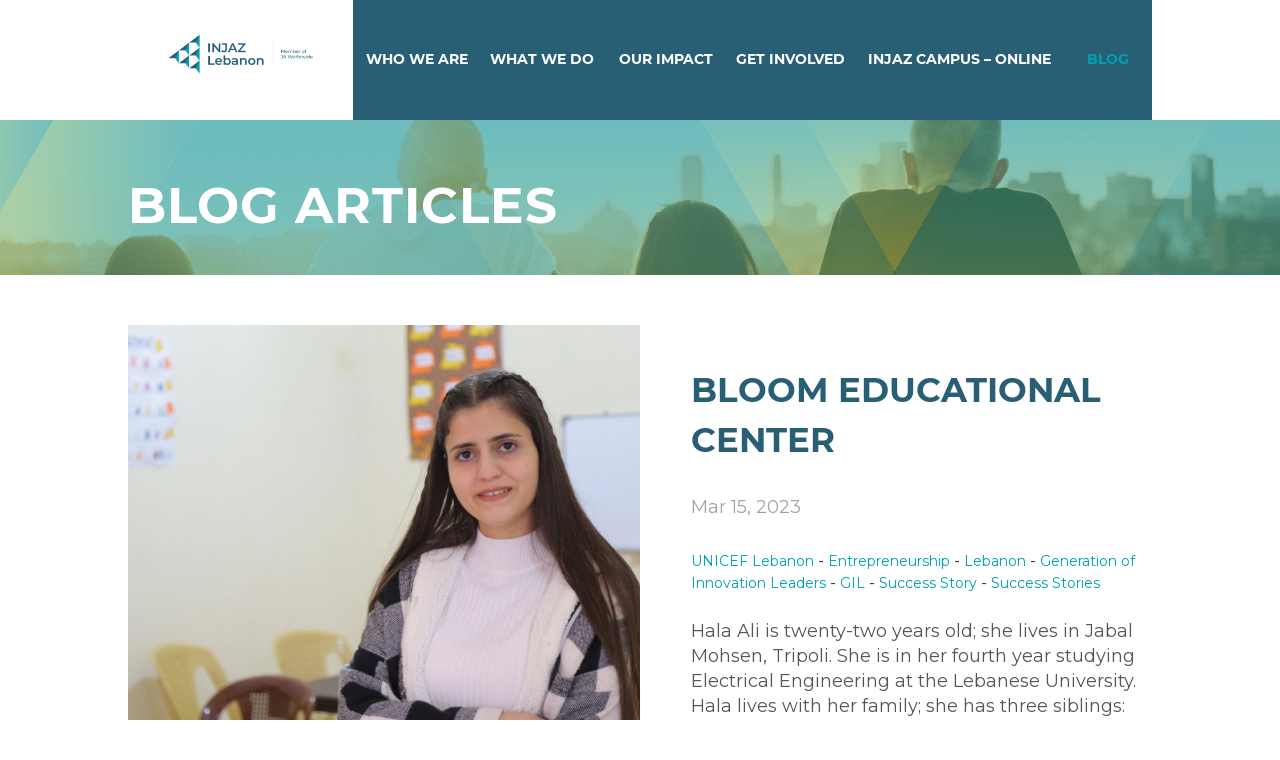

--- FILE ---
content_type: text/html; charset=UTF-8
request_url: https://injaz-lebanon.org/blog/84/bloom-educational-center.html
body_size: 5464
content:
<!DOCTYPE html>
<html>
<head>
    <meta charset="utf-8">
    <meta name="viewport" content="width=device-width, initial-scale=1.0">
    <meta name="description" content="Hala Ali is twenty-two years old; she lives in Jabal Mohsen, Tripoli. She is in her fourth year studying Electrical Engineering at the Lebanese University. Hala lives with her family; she has three siblings: two sisters and a brother.">
    <meta name="keywords" content="BLOOM Educational Center">
	<meta property="og:title" content="BLOOM Educational Center | Injaz Lebanon">
    <meta property="og:description" content="Hala Ali is twenty-two years old; she lives in Jabal Mohsen, Tripoli. She is in her fourth year studying Electrical Engineering at the Lebanese University. Hala lives with her family; she has three siblings: two sisters and a brother.">
    <meta property="og:image" content="">
    <meta property="og:url" content="http://www.injaz-lebanon.org/">
    <link rel="icon" href="/images/favicon.png?v=3" type="image/x-icon" />

    <title>BLOOM Educational Center | Injaz Lebanon</title>
    <link href="/css/jquery-ui.min.css" rel="stylesheet">
    <link href="/css/bootstrap.min.css" rel="stylesheet">
    <link href="/css/bootstrap-theme.min.css" rel="stylesheet">
    <link href="https://fonts.googleapis.com/css2?family=Montserrat:wght@400;700&display=iswap" rel="stylesheet">
    <script src="/js/html5shiv.js"></script>
    <script src="/js/respond.min.js"></script>
    <link href="/css/style.css?36" rel="stylesheet">
    
    <script>
      (function(i,s,o,g,r,a,m){i['GoogleAnalyticsObject']=r;i[r]=i[r]||function(){
      (i[r].q=i[r].q||[]).push(arguments)},i[r].l=1*new Date();a=s.createElement(o),
      m=s.getElementsByTagName(o)[0];a.async=1;a.src=g;m.parentNode.insertBefore(a,m)
      })(window,document,'script','//www.google-analytics.com/analytics.js','ga');

      ga('create', 'UA-74997271-1', 'auto');
      ga('send', 'pageview');

    </script>
    <!-- Google tag (gtag.js) -->
<script async src="https://www.googletagmanager.com/gtag/js?id=G-Y34412C9DJ"></script>
<script>
  window.dataLayer = window.dataLayer || [];
  function gtag(){dataLayer.push(arguments);}
  gtag('js', new Date());

  gtag('config', 'G-Y34412C9DJ');
</script>
    <!-- Facebook Pixel Code -->
    <script>
    !function(f,b,e,v,n,t,s){if(f.fbq)return;n=f.fbq=function(){n.callMethod?
    n.callMethod.apply(n,arguments):n.queue.push(arguments)};if(!f._fbq)f._fbq=n;
    n.push=n;n.loaded=!0;n.version='2.0';n.queue=[];t=b.createElement(e);t.async=!0;
    t.src=v;s=b.getElementsByTagName(e)[0];s.parentNode.insertBefore(t,s)}(window,
    document,'script','https://connect.facebook.net/en_US/fbevents.js');

    fbq('init', '1678002735848337');
    
        
    fbq('track', "PageView");</script>
    <noscript><img height="1" width="1" style="display:none"
    src="https://www.facebook.com/tr?id=1678002735848337&ev=PageView&noscript=1"
    /></noscript>
    <!-- End Facebook Pixel Code -->
    
</head>
<body>
    
    <!-- Google Code for Remarketing Tag -->
    <script type="text/javascript">
    /* <![CDATA[ */
    var google_conversion_id = 870536314;
    var google_custom_params = window.google_tag_params;
    var google_remarketing_only = true;
    /* ]]> */
    </script>
    <script type="text/javascript" src="//www.googleadservices.com/pagead/conversion.js">
    </script>
    <noscript>
    <div style="display:inline;">
    <img height="1" width="1" style="border-style:none;" alt="" src="//googleads.g.doubleclick.net/pagead/viewthroughconversion/870536314/?guid=ON&amp;script=0"/>
    </div>
    </noscript>
    

    <section class="homepage_menu_desktop homepage isSubPage">
        <div class="logo_container">
            <a href="/"><img src="/images/injaz-lebanon-logo.png" alt="Injaz" height="50px" /></a>
        </div>
        <ul class="menu_items">

            <li class="dropdown_list">
                <a href="/about/overview.html" class="dropdown_toggle">WHO WE ARE</a>
                <ul class="dropdown_menu">
                    <li><a href="/about/overview.html">About Us</a></li>
                    <li><a href="/about/board-of-directors.html">Board of directors</a></li>
                    <li><a href="/partners.html">Our Partners</a></li>
                    <li><a href="/about/meet-the-team.html">Meet the team</a></li>
                </ul>
            </li>

            <li class="dropdown_list">
                <a href="/about/overview.html" class="dropdown_toggle">WHAT WE DO</a>
                <ul class="dropdown_menu">
                    <li>
                        <!--<ul class="dropdown_menu_side">-->
                        <!--    <li class="highlight"><a href="/activities/programs.html">Programs</a></li>-->
                        <!--    <li><a href="/activities/programs/entrepreneurship.html">Entrepreneurship</a></li>-->
                        <!--    <li><a href="/activities/programs/workreadiness.html">Work Readiness</a></li>-->
                        <!--    <li><a href="/activities/programs/financialliteracy.html">Financial Literacy</a></li>-->
                        <!--</ul>-->
                        <ul class="dropdown_menu_side">
                            <li class="highlight"><a href="/activities/projects.html">Projects & Competitions</a></li>
                                                                                                                            <li><a href="/projects.php?projectid=39">Company Program - YEC 2026</a></li>
                                                                                                                                <li><a href="/projects.php?projectid=33">KHUTA – Job Search Club</a></li>
                                                                                                                                <li><a href="/projects.php?projectid=34">خُطى – نادي البحث عن العمل</a></li>
                                                                                                                                <li><a href="/activities/projects/gil.html">GIL - Generation of Innovation Leaders</a></li>
                                                                                                                                <li><a href="/projects.php?projectid=38">Job Trail</a></li>
                                                                                                                                <li><a href="/projects.php?projectid=35">Innovation Rally</a></li>
                                                                                                                                <li><a href="/activities/projects/intersection.html">Intersection Mentorship Program</a></li>
                                                                                                                                <li><a href="/projects.php?projectid=25">MAKKEN</a></li>
                                                                                                                                <li><a href="/activities/projects/idealab.html">IdeaLab</a></li>
                                                                                                                                <li><a href="/projects.php?projectid=28">FinFit 2025</a></li>
                                                                                                                                <li><a href="/activities/projects/catalyst.html">CATALYST</a></li>
                                                                                                                                <li><a href="/activities/projects/waynorth.html">WAYNorth</a></li>
                                                                                        <!--
                            <li><a href="/activities/programs/companyprogram.html">Company Program/YEC</a></li>
                            <li><a href="/activities/projects/gil.html">GIL - Generation of Innovation Leaders</a></li>
                            <li><a href="/activities/projects/intersection.html">Intersection Mentorship Program</a></li>
                            <li><a href="/activities/projects/sprout.html">Sprout Green Entrepreneurship</a></li>
                            <li><a href="/activities/projects/taqa.html">Taqa</a></li>
                            <li><a href="/activities/projects/bridges-of-opportunities.html">BOO – Bridges of Opportunities</a></li>
                            <li><a href="/activities/projects/darbwdar.html">Darb w Dar</a></li>
                            <li><a href="/activities/projects/ylp.html">YLP - Youth Leadership Programme</a></li>
                            <li><a href="/activities/projects/masar.html">Masar</a></li>
                            <li><a href="/activities/projects.html">All projects & competitions</a></li>
                            -->
                        </ul>
                    </li>
                </ul>
            </li>

            <li class="dropdown_list">
                <a href="/alumni/success-stories.html" class="dropdown_toggle">OUR IMPACT</a>
                <ul class="dropdown_menu" style="padding-left: 32%">
                    <!--<li><a href="/innumbers.html">INJAZ in Numbers</a></li>-->
                    <li><a href="/alumni/success-stories.html">Success Stories</a></li>
                    <li><a href="/about/media-center/newsletters.html">Media Center</a></li>
                </ul>
            </li>

            <li class="dropdown_list">
                <a href="/get-involved/volunteers.html" class="dropdown_toggle">GET INVOLVED</a>
                <ul class="dropdown_menu" style="padding-left: 48%">
                    <li><a href="/get-involved/volunteers.html"><span class="highlighted_text">Professionals</span>VOLUNTEER with us</a></li>
                    <li><a href="/get-involved/corporations.html"><span class="highlighted_text">Organizations</span>PARTNER with us</a></li>
                    <li><a href="/get-involved/youth.html"><span class="highlighted_text">Youth</span>PARTICIPATE in our programs</a></li>
                    <li><a href="/alumni/alumni.html"><span class="highlighted_text">INJAZ Students</span>Join our ALUMNI</a></li>
                    <li><a href="/get-involved/educators.html"><span class="highlighted_text">Educators</span>REQUEST our programs</a></li>
                </ul>
            </li>

            <li class="long_menu_title"><a target="_blank" href="https://injazcampus.org/mod/page/view.php?id=29810">INJAZ CAMPUS – ONLINE</a></li>
            <li class="small_menu_title blog_menu_item"><a href="/blog.html">BLOG</a></li>
        </ul>
    </section>

    <section class="homepage_menu_mobile">
        <div class="logo_container">
            <a href="/"><img src="/images/injaz-lebanon-logo.png" alt="Injaz" height="74px" /></a>
        </div>
        <a class="mobile_menu_toggle menu_open"><img src="/images/mobile_menu_open.png" /></a>
        <a class="mobile_menu_toggle menu_close"><img src="/images/mobile_menu_close.png" /></a>
        <div class="menu_items">
            <ul class="menu_items_parent">
                <li class="main_item"><a href="/about/overview.html">WHO WE ARE</a></li>
                

                <li class="main_item"><a href="/about/overview.html">WHAT WE DO</a></li>

                <!--<li class="sub_item highlight"><a href="/activities/programs.html">Programs</a></li>-->
                <!--<li class="sub_item"><a href="/activities/programs/entrepreneurship.html">Entrepreneurship</a></li>-->
                <!--<li class="sub_item"><a href="/activities/programs/workreadiness.html">Work Readiness</a></li>-->
                <!--<li class="sub_item"><a href="/activities/programs/financialliteracy.html">Financial Literacy</a></li>-->

                <li class="sub_item highlight"><a href="/activities/projects.html">Projects + Competitions</a></li>
                <!--<li class="sub_item"><a href="/activities/programs/companyprogram.html">Company Program/YEC</a></li>-->
                <!--<li class="sub_item"><a href="/activities/projects/gil.html">GIL - Generation of Innovation Leaders</a></li>-->
                <!--<li class="sub_item"><a href="">Intersection Mentorship Program</a></li>-->
                <!--<li class="sub_item"><a href="">Darb w Dar</a></li>-->
                <!--<li class="sub_item"><a href="">YLP - Youth Leadership Programme</a></li>-->
                <!---->
                                                                            <li><a href="/projects.php?projectid=39">Company Program - YEC 2026</a></li>
                                                                                <li><a href="/projects.php?projectid=33">KHUTA – Job Search Club</a></li>
                                                                                <li><a href="/projects.php?projectid=34">خُطى – نادي البحث عن العمل</a></li>
                                                                                <li><a href="/activities/projects/gil.html">GIL - Generation of Innovation Leaders</a></li>
                                                                                <li><a href="/projects.php?projectid=38">Job Trail</a></li>
                                                                                <li><a href="/projects.php?projectid=35">Innovation Rally</a></li>
                                                                                <li><a href="/activities/projects/intersection.html">Intersection Mentorship Program</a></li>
                                                                                <li><a href="/projects.php?projectid=25">MAKKEN</a></li>
                                                                                <li><a href="/activities/projects/idealab.html">IdeaLab</a></li>
                                                                                <li><a href="/projects.php?projectid=28">FinFit 2025</a></li>
                                                                                <li><a href="/activities/projects/catalyst.html">CATALYST</a></li>
                                                                                <li><a href="/activities/projects/waynorth.html">WAYNorth</a></li>
                                                    <li class="sub_item"><a href="/activities/projects.html">All projects</a></li>

                <li class="main_item"><a href="/alumni/success-stories.html">OUR IMPACT</a></li>
                

                <li class="main_item"><a href="/get-involved/volunteers.html">GET INVOLVED</a></li>
                <li class="sub_item"><a href="/get-involved/volunteers.html"><span class="highlighted_text">Professionals</span> VOLUNTEER with us</a></li>
                <li class="sub_item"><a href="/get-involved/corporations.html"><span class="highlighted_text">Organizations</span> PARTNER with us</a></li>
                <li class="sub_item"><a href="/get-involved/corporations.html"><span class="highlighted_text">Youth</span> PARTICIPATE in our programs</a></li>
                <li class="sub_item"><a href="/alumni/alumni.html"><span class="highlighted_text">INJAZ Students</span> Join our ALUMNI</a></li>
                <li class="sub_item"><a href="/get-involved/educators.html"><span class="highlighted_text">Educators</span> REQUEST our programs</a></li>
                

                <li class="main_item"><a target="_blank" href="https://injazcampus.org">LMS ONLINE TRAINING</a></li>

                <li class="main_item highlight_gold"><a href="/blog.html">BLOG</a></li>
            </ul>
        </div>
    </section><article id="main" class="blog articlePage">

    <div class="mainBanner">
        <h1 class="container-80 blog_top_title"><span>BLOG ARTICLES</span></h1>
    </div>

    <div class="container-80 body">
        <h1></h1>
                    <div class="article_top_container">
                <figure class="article_image desktop" style="background: url('/images/articles/blog-84-cover.jpg') no-repeat center center; background-size: cover"></figure>
                <div class="article_title_info">
                    <h1>BLOOM Educational Center</h1>
                    <div class="article_datetime">Mar 15, 2023</div>
                    <div class="tagsDiv"><a class='tagLink' href='/blog/22/tag.html'>UNICEF Lebanon</a> - <a class='tagLink' href='/blog/37/tag.html'>Entrepreneurship</a> - <a class='tagLink' href='/blog/39/tag.html'>Lebanon </a> - <a class='tagLink' href='/blog/58/tag.html'>Generation of Innovation Leaders</a> - <a class='tagLink' href='/blog/60/tag.html'>GIL</a> - <a class='tagLink' href='/blog/96/tag.html'>Success Story</a> - <a class='tagLink' href='/blog/98/tag.html'>Success Stories</a></div> 
                    <p class="summary">Hala Ali is twenty-two years old; she lives in Jabal Mohsen, Tripoli. She is in her fourth year studying Electrical Engineering at the Lebanese University. Hala lives with her family; she has three siblings: two sisters and a brother.</p> 
                    <figure class="article_image mobile" style="background: url('/images/articles/blog-84-cover.jpg') no-repeat center center; background-size: cover"></figure>

                </div>
            </div>
                <div class="content article">
            <p style="text-align: center;">&nbsp;</p>
<p style="text-align: center;"><strong><span style="font-size: 14pt; color: #285f74;">&ldquo;I am an active and energetic person. I love being independent, especially financially, to have my own job and not burden my parents with my expenses.&rdquo; She said.</span></strong></p>
<p style="text-align: center;">&nbsp;</p>
<p style="text-align: center;"><iframe title="YouTube video player" src="https://www.youtube.com/embed/K8A6UCoTtz8" width="560" height="315" frameborder="0" allowfullscreen="allowfullscreen"></iframe></p>
<p style="text-align: center;">&nbsp;</p>
<p style="text-align: center;"><span style="font-size: 14pt; text-align: justify;">Hala loves to attend workshops to develop her skills. One day she saw a post about GIL, the Generation of Innovation Leaders, which is an entrepreneurship programme that aims to provide monetary support to small startups and offers them the needed training to kickstart their businesses. It is powered by UNICEF and funded by the Kingdom of Netherlands.</span></p>
<p style="text-align: center;">&nbsp;</p>
<p style="text-align: center;"><strong><span style="font-size: 14pt; color: #285f74;">&ldquo;I never took an entrepreneurship workshop before. I was curious to learn more since I aim to become an entrepreneur myself and one day have my own business. Thank God that&rsquo;s exactly what I managed to do in a short period with GIL&rsquo;s support.&rdquo;</span></strong></p>
<p style="text-align: center;">&nbsp;</p>
<p style="text-align: center;"><span style="font-size: 14pt; text-align: justify;">Her project is called Bloom Center; it specializes in developing children&rsquo;s skills. &ldquo;In our region, there are many centers that take care of academic aspects for children, but unfortunately, there are no centers that develop their skills. Educational play is important because children are nowadays stuck playing on their phones/computers or, worse, playing on the streets, exposing them to bad habits such as smoking. Therefore, we created Bloom Center to entertain and educate those children at the same time. I manage Bloom with my older sister Reem, and we divided it into four clubs: Little Readers Club, Little Artists Club, Little Geniuses Club, and the Languages Club. In these clubs, children will choose to learn more about topics they are interested in, such as drawing, acquiring a new language, or simply choosing to play board games. We also help them develop collaboration, leadership, honesty, etc.&rdquo; She said.</span></p>
<p style="text-align: center;">&nbsp;</p>
<p style="text-align: center;"><span style="font-size: 14pt; text-align: justify;">Hala attended GIL online via zoom during the Coronavirus lockdown. The programme comprised three phases: ideation, financial study, and incubation. During the ideation phase, she had to devise an idea to solve a societal problem.</span></p>
<p style="text-align: center;">&nbsp;</p>
<p style="text-align: center;"><strong><span style="font-size: 14pt; color: #285f74;">&ldquo;GIL helped me build a foundation for my project. I couldn&rsquo;t realize this project without GIL. I learned how to start a business, rely on myself, and think like an entrepreneur. I did the market and financial study; our trainer Miss Rania was supportive every step of the way.&rdquo;<br /></span></strong></p>
<p style="text-align: center;">&nbsp;</p>
<p style="text-align: center;"><span style="font-size: 14pt; text-align: justify;">After GIL, I enrolled in many entrepreneurship programmes &ldquo;because I realized how priceless such information is,&rdquo; she added. Hala did not stop at GIL; she also participated in the Generation Unlimited ImaGen Ventures global competition for 2022. She presented her project Bloom and made it among the top five winners which earned her a seed funding of $1,000 and incubation support. She decided to develop her center by offering academic lessons to children. Hala believes in empowering women; she aims to change mentalities in her region. She wants her project with GIL to be an example for young women, to motivate them to become financially independent and believe in themselves.</span></p>
<p style="text-align: center;">&nbsp;</p>
<p style="text-align: center;"><strong><span style="font-size: 14pt; color: #285f74;">&ldquo;Women lack support from their surroundings. GIL is there to offer them this support and give them equal opportunities regardless of gender. I encourage youth to participate and take their chance for a better future,&rdquo; she concluded.</span></strong></p>
            <a class="btn btn-success" href="/blog.html" style="margin: 25px auto;">Back to Blog</a>        </div>

            </div>
</article><footer>
    <div class="container-80">
        <div class="footer_column">
            <h2><a href="/about/overview.html">WHO WE ARE</a></h2>
            <ul>
                <li><a href="/about/overview.html">About Us</a></li>
                <li><a href="/about/board-of-directors.html">Board of directors</a></li>
                <li><a href="/partners.html">Our Partners</a></li>
                <li><a href="/about/meet-the-team.html">Meet the team</a></li>
            </ul>
            <h2>WHAT WE DO</h2>
            <ul>
                <li><a class="highlight" href="/activities/programs.html">Programs</a></li>
<!--                <li><a href="">Entrepreneurship</a></li>-->
<!--                <li><a href="">Work Readiness</a></li>-->
<!--                <li><a href="">Financial Literacy</a></li>-->
            </ul>
            <ul>
                <li><a class="highlight" href="/activities/projects.html">Projects</a></li>
<!--                <li><a href="">Company Program/YEC</a></li>-->
<!--                <li><a href="">GIL - Generation of Innovation Programme</a></li>-->
<!--                <li><a href="">Dar w Dar</a></li>-->
<!--                <li><a href="">Light of our Future</a></li>-->
<!--                <li><a href="">YLP - Youth Leadership Programme</a></li>-->
<!--                <li><a href="">All projects</a></li>-->
            </ul>
        </div>

        <div class="footer_column">
            <h2><a href="/innumbers.html">OUR IMPACT</a></h2>
            <ul>
                <!--<li><a href="/innumbers.html">INJAZ in Numbers</a></li>-->
                <li><a href="/alumni/success-stories.html">Success Stories</a></li>
                <li><a href="/about/media-center/newsletters.html">Media Center</a></li>
            </ul>
            <h2>GET INVOLVED</h2>
            <ul>
                <li><a href="/get-involved/volunteers.html">Volunteer with us</a></li>
                <li><a href="/get-involved/corporations.html">Partner with us</a></li>
                <li><a href="/get-involved/youth.html">Participate in our programs</a></li>
                <li><a href="/alumni/alumni.html">Join our alumni - GATHER</a></li>
                <li><a href="/get-involved/educators.html">Request our programs</a></li>
            </ul>
            <h2><a target="_blank" href="https://injazcampus.org">INJAZ CAMPUS – ONLINE</a></h2>
            <ul>
                <li><a class="highlight" href="/blog.html">Blog</a></li>
            </ul>
        </div>

        <div class="footer_column">
            <h3>Beirut</h3>
            <p>+961 21 398 233</p>
            <p>Beirut, Ashrafieh, Corniche el Nahr, Trillium C Building, 7th floor</p>

            <h3>Tripoli</h3>
            <p>Park Center, 2nd floor, Mostafa Al Rafei Street, Dam w Farez, Tripoli, Lebanon</p>

            <p class="email"><a href="mailto:info@injaz-lebanon.org">INFO@INJAZ-LEBANON.ORG</a></p>

            <div class="social">
                <h4>LET'S BE SOCIAL</h4>
                <ul>
                    <li><a href="https://instagram.com/INJAZLebanon" target="_blank"><img src="/images/social_insta.png" /></a></li>
                    <li><a href="https://www.facebook.com/INJAZLebanon/" target="_blank"><img src="/images/social_fb.png" /></a></li>
                    <li><a href="https://twitter.com/INJAZLebanon" target="_blank"><img src="/images/social_twitter.png" /></a></li>
                    <li><a href="https://www.linkedin.com/company/injaz-lebanon-" target="_blank"><img src="/images/social_linkedin.png" /></a></li>
                    <li><a href="https://www.youtube.com/user/INJAZLEBANON" target="_blank"><img src="/images/social_youtube.png" /></a></li>
                </ul>
            </div>
        </div>

    </div>
</footer>

<script src="/js/jquery-1.10.2.js"></script>
<script src="/js/jquery-ui-1.10.4.custom.min.js"></script>
<script src="/js/bootstrap.min.js"></script>
<script src="/js/bootstrap.js?v=17"></script>

<script type="text/javascript"> _linkedin_data_partner_id = "153978"; </script><script type="text/javascript"> (function(){var s = document.getElementsByTagName("script")[0]; var b = document.createElement("script"); b.type = "text/javascript";b.async = true; b.src = "https://snap.licdn.com/li.lms-analytics/insight.min.js"; s.parentNode.insertBefore(b, s);})(); </script> <noscript> <img height="1" width="1" style="display:none;" alt="" src="https://dc.ads.linkedin.com/collect/?pid=153978&fmt=gif" /> </noscript>

</body>
</html>

--- FILE ---
content_type: text/css
request_url: https://injaz-lebanon.org/css/style.css?36
body_size: 10541
content:
@font-face {
    font-family: 'Montserrat-Regular';
    src: url('fonts/Montserrat-Regular.eot?#iefix') format('embedded-opentype'),  url('fonts/Montserrat-Regular.woff') format('woff'), url('fonts/Montserrat-Regular.ttf')  format('truetype'), url('fonts/Montserrat-Regular.svg#Montserrat-Regular') format('svg');
    font-weight: normal;
    font-style: normal;
}

@font-face {
    font-family: 'Montserrat-Bold';
    src: url('fonts/Montserrat-Bold.eot?#iefix') format('embedded-opentype'),  url('fonts/Montserrat-Bold.woff') format('woff'), url('fonts/Montserrat-Bold.ttf')  format('truetype'), url('fonts/Montserrat-Bold.svg#Montserrat-Bold') format('svg');
    font-weight: normal;
    font-style: normal;
}

@font-face {
    font-family: 'Montserrat-Medium';
    src: url('fonts/Montserrat-Medium.eot?#iefix') format('embedded-opentype'),  url('fonts/Montserrat-Medium.woff') format('woff'), url('fonts/Montserrat-Medium.ttf')  format('truetype'), url('fonts/Montserrat-Medium.svg#Montserrat-Medium') format('svg');
    font-weight: normal;
    font-style: normal;
}

@font-face {
    font-family: 'NotoKufiArabic-Regular';
    src: url('fonts/NotoKufiArabic-Regular.eot?#iefix') format('embedded-opentype'),  url('fonts/NotoKufiArabic-Regular.woff') format('woff'), url('fonts/NotoKufiArabic-Regular.ttf')  format('truetype'), url('fonts/NotoKufiArabic-Regular.svg#NotoKufiArabic-Regular') format('svg');
    font-weight: normal;
    font-style: normal;
}


* {margin: 0; padding: 0}
body {font-family: 'Montserrat', sans-serif;}
.clear {clear: both}
a.fullWidth {display: block; width: 100%; height: 100%; color: #fff; text-decoration: none;}
iframe {border: 0}
body.lock {overflow: hidden}

/**************/
/*** Mobile ***/
nav {padding: 10px 15px;}
.navbar {margin-bottom: 0}
#logo {text-indent: 100%; height: 53px; white-space: nowrap; overflow: hidden; background: url('/images/injaz-lebanon-logo.png?v=1') 0 0 no-repeat; background-size: contain; width: 200px; margin: 0; padding: 0;}
a.fullBlock, a.fullBlock:visited {display: block; width: 100%; height: 100%; color: #fff; text-decoration: none;}
h1, h2 {text-transform: uppercase;}
h2.smaller {font-size: 1.2em; margin-top: 10px;}
h2.medium {font-size: 1.5em; margin-top: 0;}
#main .body {text-align: center; margin-top: 25px; margin-bottom: 25px;}
#main .body h1 {color: #285F74; margin-bottom: 25px;}
#main .mainBanner {height: 250px;}
.onDesktop {display: none;}
.btn {border: 0; border-radius: 18px; background-color: #72ae36; background: url('/images/btn-bg.png?v=1') center center no-repeat; padding: 5px 25bpx}
.btn:hover {background-color: #285F74; background: #285F74 url('/images/traingle-corner.png') -4px center no-repeat;}
.btn:hover a {text-decoration: none;}
.highlighted_text {color: #00A0AF;}

/******  Home Page  ******/
#main.home #myCarousel .item {background-size: cover; background-position: center center; height: 200px}
#main.home #myCarousel .item img {visibility: hidden;}
#main.home .carousel-caption {right: 0; left: 0; padding-bottom: 20px; }
#main.home .carousel-caption h2 {color: #285F74; background-color: #fff; text-transform: uppercase; font-size: 34px; font-family: "Montserrat-Bold"; letter-spacing: normal}
#main.home .carousel-caption h2 a {color: #285F74; text-decoration:none; text-shadow: none!important;}
#main.home .box, #main.programs .box {margin: 10px 0; padding: 25px;}
#main.home .aboutBox {text-align: center; margin-top: 50px}
#main.home h2 {color: #00A0AF; font-size: 34px; font-weight: bold; letter-spacing: 22px}
/*#main.home .aboutBox h2 {color: #00A0AF; font-size: 34px; font-weight: bold; letter-spacing: 22px}*/
#main.home .aboutBox p.intro {font-size: 1.3em; margin: 35px 0; color: #285F74; font-weight: bold; line-height: 50px}
#main.home .carousel_container {background: white; position: absolute; bottom: 0; width: 80%; left: 10%; min-height: 90px; overflow: hidden}

#main.home .homeBox, #main.programs .homeBox {padding: 0; text-align: center; color: #fff; cursor: pointer; position: relative; z-index: 1;  height: 250px; overflow: hidden;}
#main.home .entrepBox, #main.programs .entrepBox {background: url("/images/home-box-entro.jpg") 0 0 no-repeat; background-size: cover;}
#main.home .text-bg, #main.programs .text-bg {position: absolute; top: 0; bottom: 0; left: 0; right: 0; background-color: #285F74; opacity: 0; z-index: 0;}
#main.home .subText, #main.programs .subText {position: absolute; bottom: 25px; left: 5%; right: 5%;}
/*#main.home h3, #main.programs h3 {position: absolute; right: 0; left: 0;}*/

#main.home .workBox, #main.programs .workBox {background: url("/images/home-box-work.jpg") 0 0 no-repeat; background-size: cover;}
#main.home .workBox .text-bg, #main.programs .workBox .text-bg {background-color: #72ae36;}

#main.home .finaBox, #main.programs .finaBox {background: url("/images/home-box-fina.jpg") 0 0 no-repeat; background-size: cover;}
#main.home .finaBox .text-bg, #main.programs .finaBox .text-bg {background-color: #db8732;}

#main .quoteBox {background: #e6e6e6 url('/images/home-quote-bg-mobile.png?v=1') 5% 5% no-repeat; color: #72ae36; text-align: center; padding: 25px 0;}
#main.home .quoteBox {padding: 25px 0;}
#main .quoteBox a {color: #285F74;}
#main .quoteBox .quoteBoxWrapper {overflow: hidden; float: left; width: 80%; visibility: hidden}
#main .quoteBox .cltBtn {float: left; width: 10%; cursor: pointer; visibility: hidden}
#main .quoteBox .cltL {color: #999}
#main .quoteBox .quoteBoxList {width: 1000px; list-style: none;}
#main .quoteBox .quoteBoxList p.testimonial {font-size: 1.2em; padding-top: 30px;}
#main .quoteBox .quoteBoxList li {float: left; width: 21%; margin: 0 2%;}

#main.home .textContainer {position: absolute; top: 80%; left: 0; right: 0; background-color: #285F74; height: 250px; z-index: 0; padding: 0 15px;}
#main.home .textContainer h3 {margin-top: 11px;}

#main.home .donateBox {background: url("/images/home-box-donate.jpg") 0 0 no-repeat; background-size: cover;}
#main.home .volunteerBox {background: url("/images/home-box-volunteer.jpg") 0 0 no-repeat; background-size: cover;}
#main.home .volunteerBox .textContainer {background-color: #db8732;}
#main.home .partnerBox {background: url("/images/home-box-partner.jpg") 0 0 no-repeat; background-size: cover;}
#main.home .partnerBox .textContainer {background-color: #72ae36;}

.flip-container {perspective: 1000;}
.flip-container:hover .flipper, .flip-container.hover .flipper {transform: rotateY(180deg);}
.flip-container, .front, .back {width: 100%; height: 100px; font-size: 0.8em; line-height: 20px;}
.flip-container .back a, .flip-container .back a:visited {color: #fff; width: 100px; display: block; margin: 0 auto; text-decoration: none;}
.flipper { transition: 0.6s; transform-style: preserve-3d; position: relative;}
.front, .back { backface-visibility: hidden; position: absolute; top: 0; left: 0;}
.front {z-index: 2; transform: rotateY(0deg);}
.back {transform: rotateY(180deg);}

#main.home .boardBox {background-color: #72ae36; color: #fff; text-align: center;}
#main.home .boardBox ul {list-style: none;}
#main.home .boardBox ul li {float: left; width: 30%; height: 150px; margin: 1.5%; cursor: pointer;}
#main.home .boardBox ul li .flipper .front {background: url('/images/board/board-member-defualt.png') center center no-repeat; background-size: contain;}
#main.home .boardBox ul li .flipper .back {background: url('/images/board/board-member-defualt-hover.png') center center no-repeat; background-size: contain; color: #fff;}

#main .sponsorsBox {color: #285F74; text-align: center;}
#main .sponsorsBox .sponsorsCat {list-style: none; margin: 0;}
#main .sponsorsBox .sponsorsList {border-top: 1px solid #285F74; list-style: none;}
#main .sponsorsBox .sponsorsList li {float: left; width: 31.33%; margin: 1%}
#main .sponsorsBox .sponsorsList li img {width: 100%;}
#main .sponsorsBox .sponsorsList li.seeMore {background-color: #e6e6e6; color: #285F74; position: relative;}
#main .sponsorsBox .sponsorsList li.seeMore a {color: #285F74;}
#main .sponsorsBox .sponsorsList li.seeMore p {position: absolute; top: 40%; left: 0; right: 0;}

/******* Dynamic Project page *******/
.dynamicProjectPage.lang_ar {font-family: 'NotoKufiArabic-Regular',Helvetica,Arial,sans-serif;}
.dynamicProjectPage .content.project_lang_ar, .dynamicProjectPage .content.project_lang_ar * {direction: rtl; text-align: right; font-family: 'NotoKufiArabic-Regular',Helvetica,Arial,sans-serif;}
.dynamicProjectPage .content.project_lang_en, .dynamicProjectPage .content.project_lang_en * {direction: ltr; text-align: left;}
.dynamicProjectPage .content h2 {margin: 75px auto 40px auto; color: #22404D; text-align: center;}
.dynamicProjectPage .content .component_entry_container h2 {min-height: 66px; height: 66px; overflow: hidden;}
.dynamicProjectPage .content * {text-align: left;}
.dynamicProjectPage .content img {object-fit: contain;}
.dynamicProjectPage .content ul, .dynamicProjectPage .content ol {list-style-position: inside;}
.dynamicProjectPage .content .details h3 {text-align: center; color: #22404D; font-size: 1.2em; font-weight: bold;}
.dynamicProjectPage .content .details ul li { margin: 5px 0;}
.dynamicProjectPage .content .component_single_entry {padding: 20px;}
.dynamicProjectPage .btn-register {display: block; max-width: 150px; margin: 25px auto;}
.dynamicProjectPage .component_description, .dynamicProjectPage .component_notes {max-width: 800px; margin: 0 auto;}
.dynamicProjectPage .content .details {display: grid;}
.dynamicProjectPage .content .details.col2 {grid-template-columns: 50% 50%;}
.dynamicProjectPage .content .details.col2.col_margins {grid-template-columns: 49% 49%; grid-column-gap: 2%;}
.dynamicProjectPage .content .details .component_entry_container {overflow: hidden;}
.dynamicProjectPage .content .details.col2.col_margins .component_entry_container {margin-bottom: 20px; }
.dynamicProjectPage .content .details.col3 {grid-template-columns: 33.3% 33.3% 33.3%;}
.dynamicProjectPage .content .details.col3.col_margins {grid-template-columns: 32% 32% 32%; grid-column-gap: 2%;}
.dynamicProjectPage .content .details.col4 {grid-template-columns: 25% 25% 25% 25%;}
.dynamicProjectPage .content .details.col4.col_margins {grid-template-columns: 24% 24% 24% 24%;; grid-column-gap: 1.3%;}
.dynamicProjectPage .btn {text-align: center!important;}

.FAQ h3 {text-align: left; cursor: pointer; margin: 0 0 5px 0; font-size: 20px;} /* color: #008752;  */
.FAQ p {margin: 0 0 10px;}
.FAQ .odd, .FAQ .even {background: #8cc75180; padding: 7px;}
.FAQ .even {background: #8cc7514f;}
/******* End Dynamic Project page *******/

/******* New HP ********/
.container-70 {width: 70%; margin: 0 10%; clear: both}
.container-80 {width: 80%; margin: 0 10%; clear: both}
.container-100 {width: 100%; clear: both}
#main.home .hp_about .hp_about_circles {text-align: center}
#main.home .hp_about .hp_about_circles img {width: 223px; margin-right: 30px}
#main.home .hp_about .about_subpage_row {text-align: center; margin: 70px 0 120px}

.hp_our_programs {text-align: center; margin: 70px 0 120px; font-size: 0}
.hp_our_programs a {display: block; text-decoration: none}
.hp_our_programs a:hover {display: block; text-decoration: none}
.hp_our_programs h2 {margin-bottom: 50px}
.hp_our_programs > div {width: 33%; text-align: center; display: inline-block; vertical-align: top}
.hp_our_programs > div p {font-size: 34px; font-weight: bold; color: #E3E24F; text-transform: uppercase; margin-top: 30px}
.hp_our_programs .entrepreneurship_img {}
.hp_our_programs .financialliteracy_img {}
.hp_our_programs .workreadiness_img {}

#main.home .testimonial_blc {background: url('../images/about-bg.png?2') no-repeat center center; background-size: cover; height: 395px; color: white; text-align: center}
#main.home .testimonial_blc h3 {font-size: 25px; line-height: 40px; font-weight: bold}
#main.home .testimonial_blc p {font-size: 23px; font-weight: bold; margin-top: 45px}
#main.home .testimonial_blc > div {padding: 60px 0}

#main.home .lms_projects {font-size: 0; padding: 0; margin-top: 100px; margin-bottom: 100px}
#main.home .lms_projects::after {clear: both; display: block; content: ''}
#main.home .lms_projects a {display: block}
#main.home .lms_projects > div {width: 47%; height: 26vw; text-align: center; position: relative}
#main.home .lms_projects > div:first-child {float: left; background: url('../images/lms_img.png') no-repeat center center; background-size: cover}
#main.home .lms_projects > div:last-child {float: right; background: url('../images/projects_img.png') no-repeat center center; background-size: cover}
#main.home .lms_projects > div p {color: white; font-size: 50px; font-weight: bold}
#main.home .lms_projects > div a.success {}
#main.home .lms_projects .lms_container p {position: absolute; left: 0; right: 0; top: calc(50% - 107px); line-height: 70px}
#main.home .lms_projects .projects_container p {position: absolute; left: 0; right: 0; top: calc(50% - 35px);}
#main.home .lms_projects .btn-success {position: absolute; left: 0; right: 0; bottom: 30px; width: 130px; margin: auto}

#main.home .get_involved {text-align: center}
#main.home .get_involved a {display: block; text-decoration: none}
#main.home .get_involved a:hover {text-decoration: none}
#main.home .get_involved > div {font-size: 0; margin: 100px auto}
#main.home .get_involved > div > div {width: 33%; display: inline-block}
#main.home .get_involved > div > div p {font-size: 34px; font-weight: bold; color: #E3E24F; margin-top: 40px}

#main.home .success_stories {margin-top: 120px; margin-bottom: 70px;}
#main.home .success_stories > h2 {text-align: center}

#main.home .newsletter_subscribe {background: url('../images/green_bg.png?v=1') no-repeat center center; background-size: cover; height: 395px}
#main.home .newsletter_subscribe h3 {font-size: 25px; font-weight: bold; color: white}
#main.home .newsletter_subscribe .newsletter_subscribe_inner .newsletter_subscribe_desktop {display: inline-block}
#main.home .newsletter_subscribe .newsletter_subscribe_inner .newsletter_subscribe_mobile {display: none}
#main.home .newsletter_subscribe .newsletter_subscribe_inner {padding-top: 80px}
#main.home .newsletter_subscribe .newsletter_subscribe_inner form {padding-top: 30px}
#main.home .newsletter_subscribe .newsletter_subscribe_inner form input {background: transparent; border: 1px solid white; padding: 15px 20px; border-radius: 27px; margin-right: 15px; font-size: 21px; color: white; outline: none}
#main.home .newsletter_subscribe .newsletter_subscribe_inner form input:first-child {width: 34%}
#main.home .newsletter_subscribe .newsletter_subscribe_inner form input:nth-child(2) {width: 27%}
#main.home .newsletter_subscribe .newsletter_subscribe_inner form input:nth-child(3) {width: 27%}
#main.home .newsletter_subscribe .newsletter_subscribe_inner form input:nth-child(4) {background: url('../images/arrow_right.png') no-repeat center center; background-size: 35px; background-color: white; width: 63px; height: 63px; border-radius: 50%}
::-webkit-input-placeholder{color: white; font-size: 19px}
:-moz-placeholder{color: white; font-size: 19px}
::-moz-placeholder{color: white; font-size: 19px}
:-ms-input-placeholder{color: white; font-size: 19px}
#main.home .carousel-caption { bottom: 0; padding: 0; background: white; width: 70%; left: 20%; position: relative; text-align: left; color: #285F74; font-size: 34px; font-family: "Montserrat-Bold"; padding-left: 50px}
#main.home .carousel-caption::before {content: ''; width: 1px; height: 90%; background: grey; position: absolute; left: 9px;}
#main.home .carousel-caption h2 { width: 80% }
#main.home .carousel_caption_container { position: absolute; bottom: calc(50% - 45px); left: 0; margin-left: 0; width: 20%; height: 90px; background: white }
/*#main.home .carousel_caption_container { position: absolute; bottom: calc(50% - 45px); left: 0; margin-left: 40px; width: 12%; height: 90px; max-width: 120px;  background: white }*/
/*#main.home .carousel_caption_container::after {content: ''; width: 1px; height: 60px; background: #A1A1A2; position: absolute; right: -60%; top: 20px;}*/
#main.home .carousel_caption_container .carousel-control { background: none; z-index: 2 }
#main.home .carousel_caption_container .carousel-control.left { left: 8% }
#main.home .carousel_caption_container .carousel-control.right { right: 12% }
#main.home .carousel_readmore {position: absolute; right: 0; bottom: 0; background: url('../images/carousel_readmore_bg.png') no-repeat center center; background-size: cover; height: 100%; padding: 35px; color: white; width: 110px}
#main.home .carousel_readmore span {position: absolute; top: calc(50% - 20px)}
#main.home .carousel_caption_container .right.carousel-control img {visibility: visible!important; opacity: 1; bottom: calc(50% - 14.5px); position: absolute;}
#main.home .carousel_caption_container .left.carousel-control img {visibility: visible!important; opacity: 1; bottom: calc(50% - 14.5px); position: absolute;}
#main.home #myCarousel .item {height: 600px}
#main.home .carousel-inner {height: 600px}
#main.home figure.carousel_slider {height: 550px; width: 100%; }
#main.home .carousel_caption_container > p {font-family: Montserrat-Regular}

#innumbers {}
#innumbers .gero_green_bg {background: url('../images/green_bg.png?v=1') no-repeat center center; background-size: cover; height: 222px; text-align: center}
#innumbers .gero_green_bg h1 {color: white; font-size: 50px; font-weight: bold; padding: 56px 0 0 0; margin: 0}
#innumbers .gero_green_bg h1 span {color: #00A0AF}
#innumbers .innumbers_row {text-align: left}
#innumbers .innumbers_row::after {content: ''; clear: both; display: block}
#innumbers .innumbers_row > div {display: inline-block; vertical-align: top}
#innumbers .innumbers_row > div p {text-align: left; font-size: 18px; font-weight: bold; letter-spacing: 3px}
#innumbers .innumbers_row_one {text-align: center; margin: 100px auto}
#innumbers .innumbers_row_one .students_count_img {float: left}
#innumbers .innumbers_row_one .gender_img {}
#innumbers .innumbers_row_one .region_img {float: right}
#innumbers .innumbers_row_two {margin: 150px auto}
#innumbers .innumbers_row_two .age_img {float: left}
#innumbers .innumbers_row_two .institution_img {float: right}
#innumbers .innumbers_row_three {margin: 100px auto}
#innumbers .innumbers_row_three .volunteers_img {float: left}
#innumbers .innumbers_row_three .volunteer_img {margin-left: 20%}

.menu_navbar {background: white; border: none; box-shadow: none; min-height: 110px}
.menu_navbar > .container {width: 80%; margin: 30px auto}
.menu_navbar .navbar-nav > li > a {color: #1D1C1C; font-size: 14px; font-family: "Montserrat-Medium"; padding: 5px 30px; position: relative}
.menu_navbar .navbar-nav > li.active::after, .menu_navbar .navbar-nav > li:hover::after {content: ''; margin-top: 40px; height: 13px; width: 100%; background: #285F74; position: absolute}
.menu_navbar .navbar-nav > li.active a {background: transparent; color: #1D1C1C; box-shadow: none; background-image: none}
nav .navbar-right .dropdown-menu {right: auto; left: 0; background-color: white; border: 0; box-shadow: none; -webkit-box-shadow: none; margin-top: 50px}
.navbar-default .navbar-collapse, .navbar-default .navbar-form {margin-top: 10px!important;}

.homepage_menu_mobile, .mobile {display: none}
.desktop {display: block}
.homepage_menu_desktop {position: relative; height: 120px; z-index: 10; font-size: 0; width: 100%; margin: 0}
.homepage_menu_desktop.homepage {position: absolute; height: 120px; z-index: 10; font-size: 0; width: 80%; margin: auto 10%}
.homepage_menu_desktop.homepage.isSubPage {position: relative}
.homepage_menu_desktop .logo_container {display: inline-block; width: 22%; text-align: center; padding: 34px 0; background: white; height: 120px}
.homepage_menu_desktop .menu_items {display: inline-block; background: #285F74; width: 78%; height: 100%; vertical-align: top; text-align: center; position: relative; font-size: 0}
.homepage_menu_desktop .menu_items > li {display: inline-block; width: 15.6%; vertical-align: top }
.homepage_menu_desktop .menu_items > li.long_menu_title {width: 26.6%}
.homepage_menu_desktop .menu_items > li.small_menu_title {width: 10.6%}
.homepage_menu_desktop .menu_items > li.blog_menu_item a {color:#00A0AF}
.homepage_menu_desktop .menu_items > li.active::after {content: ''; width: 100%; height: 13px; background: white; display: block; position: relative; bottom: 13px;}
.homepage_menu_desktop .menu_items > li:hover::after {content: ''; width: 100%; height: 13px; background: white; display: block; position: relative; bottom: 13px;}
.homepage_menu_desktop .menu_items > li.blog_menu_item.active::after {background:#00A0AF}
.homepage_menu_desktop .menu_items > li.blog_menu_item:hover::after {background:#00A0AF}
.homepage_menu_desktop .menu_items > li a {font-size: 16px; color: white; font-family: Montserrat-Bold; text-decoration: none; display: block; padding: 49px 0; transition: 0.2s}
.homepage_menu_desktop .menu_items > li a:hover {text-decoration: none}
.homepage_menu_desktop .menu_items > li span {display: block}
.homepage_menu_desktop .menu_items > li .dropdown_menu {display: none; position: absolute; top: 120px; left: 0; width: 100%; height: auto; transition: 0.1s; background: white; text-align: left; padding: 40px}
.homepage_menu_desktop .menu_items > li:hover .dropdown_menu {display: block}
.homepage_menu_desktop .menu_items > li:hover .dropdown_menu li a {font-size: 16px; font-family: Montserrat-Medium; color: #285F74; padding: 5px 0}
.homepage_menu_desktop .menu_items > li .dropdown_menu .dropdown_menu_side {display: inline-block; width: 50%; vertical-align: top}
.homepage_menu_desktop .menu_items > li .dropdown_menu .dropdown_menu_side .highlight a {color: #00A0AF}

.article_top_container {text-align: left; font-size: 0}
.article_top_container figure.article_image.desktop {display: inline-block;}
.article_top_container figure.article_image.mobile {display: none;}
.article_top_container figure.article_image {width: 50%; height: 35vw; display: inline-block; vertical-align: top}
.article_top_container .article_title_info {display: inline-block; width: 45%; margin-left: 5%; vertical-align: top}
.article_top_container .article_title_info h1 {margin: 40px 0 20px 0; font-size: 34px; font-family: Montserrat-Bold; line-height: 50px; margin-bottom: 20px!important;}
.article_top_container .article_title_info .article_datetime {font-size: 18px; color: #A1A1A2; margin: 30px 0; font-family: Montserrat; font-weight: lighter}
.article_top_container .article_title_info .summary {font-size: 18px; color: #545555}
.article_top_container .article_title_info .tagsDiv {font-size: 16px}

.articlesList {list-style: none; text-align: left; height: 100%!important;}
.articlesList h2 {color: #8cc751; font-size: 20px; color: #1c9448; text-transform: capitalize;}
.articlesList p {color: #000;}
.articlesList figure img {width: 100%;}
.articlesList li {margin-bottom: 15px;}
.articlesList p {font-size: 0.8em}
.articlesList h3 {color: #01a0af; font-size: 1.1em}
.articlesList figure img {width: 100%; height: 100%; object-fit: cover!important;}

#lang {border: 2px solid #01a0af; max-width: 100px; padding: 5px; margin: 0 auto;}
#lang a {color: #01a0af; font-weight: bold;}
#main .body.container {position: relative;}
.full-height {height: 100%;}

@media (min-width:830px) {
    .articlesList li {width: 24%; float: left; margin-right: 1%; position: relative; padding-bottom: 25px;}
    .articlesList li .btn {position: absolute; bottom: 0}
    #lang {position: absolute; right: 0; top: 25px;}
}

/******  Success Stories  ******/
#main.success-stories .mainBanner {background: url('/images/green_bg.png?v=1') center center no-repeat; background-size: cover; height: 350px; position: relative}
#main.success-stories .mainBanner .success_stories_top_title {position: absolute; padding: 0; top: calc(50% - 53px)}
#main.success-stories .storiesList {list-style: none; position: relative; text-align: left}
#main.success-stories .storiesList h3 {margin: 0; font-size: 1em; color: #285F74; text-transform: uppercase;}
#main.success-stories .storiesList li {width: 29%; display: inline-block; vertical-align: top; margin-right: 4%; margin-bottom: 60px; border-bottom: 1px solid #285F74; padding-bottom: 40px;}
#main.success-stories .storiesList li figure {display: block; width: 100%; height: 20vw;}
#main.success-stories .storiesList li h2 {color: #285F74; font-size: 1.5em; font-family: Montserrat-Bold; line-height: 30px;}
#main.success-stories .storiesList li a.btn-success {margin-top: 10px}
#main.success-stories .story img {margin: 25px 0; max-width: 90%;}
#main.success-stories .success_stories_top_title {font-size: 34px; font-family: Montserrat-Bold; color: #00A0AF; letter-spacing: 24px}
#main.success-stories .success_stories_top_title span {color: white; font-size: 50px; letter-spacing: 1px; display: inline-block; margin-top: 15px}
#main.storyPage .mainBanner {background: url('/images/banners/success-story-banner.jpg?v=2') center center no-repeat; height: 75px}


/******  Blog  ******/
#main.blog .mainBanner {background: url('/images/blogs_banner.png') center center no-repeat; background-size: cover; height: 395px; position: relative}
#main.blog.articlePage .mainBanner {height: 155px; background-position: top}
#main.blog .mainBanner .blog_top_title {font-size: 34px; font-family: Montserrat-Bold; color: #00A0AF; letter-spacing: 24px; position: absolute; top: calc(50% - 35px); padding: 0}
#main.blog .mainBanner .blog_top_title span {color: white; font-size: 50px; letter-spacing: 1px; display: inline-block; margin-top: 15px}
#main.blog .articlesList {list-style: none;}
#main.blog .articlesList h2 {color: #285F74; font-size: 1.5em; font-family: Montserrat-Bold; line-height: 30px}
#main.blog .articlesList p, .storiesList p {color: #000;}
#main.blog .articlesList .articleImage img {width: 100%;}
#main.blog .articlesList .articleItem {margin-bottom: 40px; width: 29%; display: inline-block; vertical-align: top; margin-right: 4%; text-align: left; border-bottom: 1px solid #285F74; padding-bottom: 40px;}
#main.blog .articlesList .articleItem > a.fullWidth {display: block; width: 100%; height: 20vw;}
#main.blog .articlesList .articleItem > a.fullWidth .articleImage {display: block; width: 100%; height: 20vw;}
#main.blog .articlesList .articleItem > a.btn-success {margin-top: 10px}
#main.blog .tagLink {color: #00a0af; text-decoration: none; font-size: 14px}
#main.articlePage .content p {color: #545555; font-size: 21px}
#main.articlePage .content * {max-width: 100%}

#main.articlePage .content {text-align: left}
#main.articlePage p img {max-width: 100%;}
#main.articlePage .tagsDiv {margin: 25px 0;}

/**************/


@media(max-width: 1420px) {
    .homepage_menu_desktop .menu_items > li a {font-size: 14px}
    .homepage_menu_desktop .logo_container img {height: 40px}
    .homepage_menu_desktop .menu_items > li:hover::after {bottom: 11px}
    #main.home .newsletter_subscribe .newsletter_subscribe_inner form input:first-child {width: 33%}
}

@media(max-width: 1365px) {
    #innumbers .innumbers_row_one .region_img img {height: 163px!important;}
    #innumbers .innumbers_row_one .gender_img img {height: 182px!important;}
    #innumbers .innumbers_row_one .students_count_img {height: 161px!important;}
    #innumbers .innumbers_row_two .institution_img img {height: 115px!important;}
    #innumbers .innumbers_row_two .age_img img {height: 85px!important;}
}

@media(max-width: 1290px) {
    #main.home .newsletter_subscribe .newsletter_subscribe_inner form input:nth-child(2) {width: 26%}
    #main.home .newsletter_subscribe .newsletter_subscribe_inner form input:nth-child(3) {width: 26%}
    .hp_our_programs > div p {font-size: 30px}

    #innumbers .innumbers_row_one .region_img img {height: 153px!important;}
    #innumbers .innumbers_row_one .gender_img img {height: 172px!important;}
    #innumbers .innumbers_row_one .students_count_img img {height: 151px!important;}
    #innumbers .innumbers_row_two .institution_img img {height: 105px!important;}
    #innumbers .innumbers_row_two .age_img img {height: 75px!important;}
}

@media(max-width: 1170px) {
    #main.home .testimonial_blc h3 {font-size: 30px}

    #innumbers .innumbers_row_one .region_img img {height: 153px!important;}
    #innumbers .innumbers_row_one .gender_img img {height: 152px!important;}
    #innumbers .innumbers_row_one .students_count_img img {height: 131px!important;}
    #innumbers .innumbers_row_two .institution_img img {height: 95px!important;}
    #innumbers .innumbers_row_two .age_img img {height: 65px!important;}
    #innumbers .innumbers_row > div p {font-size: 15px}
}

@media(max-width: 1130px) {
    .homepage_menu_desktop .menu_items > li a {font-size: 12px}
    .homepage_menu_desktop .logo_container img {height: 35px}
    .homepage_menu_desktop .menu_items > li:hover::after {bottom: 8px}
    #main.home .newsletter_subscribe .newsletter_subscribe_inner form input:nth-child(2) {width: 25%}
    #main.home .newsletter_subscribe .newsletter_subscribe_inner form input:nth-child(3) {width: 25%}
    #main.home .newsletter_subscribe .newsletter_subscribe_inner form input {font-size: 18px}
    ::-webkit-input-placeholder{font-size: 18px}
    :-moz-placeholder{font-size: 18px}
    ::-moz-placeholder{font-size: 18px}
    :-ms-input-placeholder{font-size: 18px}
    #main.home .lms_projects .lms_container p, #main.home .lms_projects .projects_container p {font-size: 40px; line-height: 50px}
    .hp_our_programs > div p {font-size: 27px}
}

@media(max-width: 1000px) {
    .highlighted_text {color: #00A0AF;}
    #main {padding-top: 70px}
    .homepage_menu_mobile, .mobile {display: block}
    .homepage_menu_desktop, .desktop {display: none}
    .homepage_menu_mobile {position: absolute; width: 100%; z-index: 10; background: white; height: 70px; overflow: hidden;}
    .homepage_menu_mobile .logo_container {height: 100%}
    .homepage_menu_mobile .logo_container a {display: block}
    .homepage_menu_mobile .logo_container img {height: 28.5px!important; margin: 21px 25px;}
    .homepage_menu_mobile .mobile_menu_toggle {background: #285F74; position: absolute; right: 0; top: 0; height: 100%; width: 70px; text-align: center}
    .homepage_menu_mobile .mobile_menu_toggle img {padding: 28px 0}
    .homepage_menu_mobile .mobile_menu_toggle.menu_close {display: none}
    .homepage_menu_mobile .menu_items {position: fixed; overflow: auto; width: 100%; height: 100%; max-width: 100%; left: -100%; transition: 0.3s; background: #285F74; padding: 30px;}
    .homepage_menu_mobile .menu_items .menu_items_parent {position: absolute; overflow: auto; padding-bottom: 100px;}
    .homepage_menu_mobile .menu_items.active {left: 0; padding-top: 0}
    .homepage_menu_mobile .menu_items li {list-style-type: none}
    .homepage_menu_mobile .menu_items li a {color: white; display: block}
    .homepage_menu_mobile .menu_items .main_item {font-size: 14px; font-family: Montserrat-Bold; margin: 25px auto 7px auto}
    .homepage_menu_mobile .menu_items .sub_item {font-size: 14px; font-family: Montserrat-Regular; line-height: 28px}
    .homepage_menu_mobile .menu_items .highlight a {color: #00A0AF; font-family: Montserrat-Bold}
    .homepage_menu_mobile .menu_items .highlight_gold a {color: #00A0AF; font-family: Montserrat-Bold}
    #main.home .carousel-inner {overflow: visible; height: auto}
    #main.home .carousel-inner::after {content: ''; display: block; clear: both}
    #main.home .carousel_container {top: -26px; height: 100%; left: 10%; width: 80%; overflow: visible; background: transparent; position: relative; margin: 0; padding: 0}
    .carousel-control {opacity: 1}
    .carousel-control.left {left: 10px; top: -20px}
    .carousel-control.right {right: 25px; top: -20px}
    #main.home #myCarousel .item {height: auto; background-image: none!important;}
    #main.home #myCarousel .item img {height: 30px}
    #main.home .top_container {font-size: 0}
    #main.home .top_container::after {content: ''; display: block; clear: both}
    #main.home .carousel_caption_container {position: relative; float: left; font-size: 16px; bottom: 0; left: auto; margin: auto; width: 40%; height: 70px; max-width: 50%}
    #main.home .carousel_caption_container > p {position: relative!important; top: 15px!important; color: gray; font-size: 14px; margin: 0}
    #main.home .carousel_readmore {height: 40px; width: 60%; display: inline-block; float: right; position: relative; font-size: 16px; background-size: cover; padding: 25px 0; text-align: center}
    #main.home .carousel_readmore span {position: relative; top: calc(50% - 10px)}
    #main.home .carousel-caption::before {display: none}
    #main.home .carousel-caption {width: 100%; left: 0}
    #main.home .carousel-caption h2 {width: 100%; font-size: 24px; line-height: 35px; font-family: Montserrat-Medium; margin: auto}

    #main.home h2 {font-size: 18px; letter-spacing: 3px}
    #main.home .lms_projects .lms_container p {top: calc(50% - 14px)}
    #main.home .lms_projects .btn-success {bottom: 70px}
    #main.home .aboutBox p.intro {line-height: 31px; margin: 25px auto}
    #main.home .box, #main.programs .box {margin: 0}
    #main.home .hp_about .about_subpage_row {margin: 50px 0}
    #main.home .hp_about .hp_about_circles img {margin-right: 5%; display: inline-block; width: 40%;}
    .hp_our_programs > div {width: 100%; display: block;}
    .hp_our_programs > div p {font-size: 18px}
    .hp_our_programs .entrepreneurship_img {margin-bottom: 40px}
    #main.home .testimonial_blc {height: auto}
    #main.home .testimonial_blc h3 {font-size: 18px; line-height: 30px;}
    #main.home .testimonial_blc > div {padding: 40px 0}
    #main.home .testimonial_blc p {font-size: 13px}
    #main.home .lms_projects {width: 100%!important; margin: 0}
    #main.home .lms_projects > div {float: none!important; width: 100%; height: 300px;}
    #main.home .lms_projects > div p {font-size: 20px}
    #main.home .lms_projects .projects_container p {top: calc(50% - 14px)}
    #main.home .get_involved {margin: 70px auto}
    #main.home .get_involved > div > div {width: 100%; display: block; margin-bottom: 70px}
    #main.home .get_involved > div > div p {font-size: 18px}
    #main .projectsList {margin-top: 40px}
    #main .projectsList figure {height: 228px!important;}
    #main .projectsList li {border-bottom: 1px solid #285F74; padding-bottom: 40px;}
    #main.home .newsletter_subscribe h3 {font-size: 15px}
    #main.home .newsletter_subscribe .newsletter_subscribe_inner {padding-top: 40px}
    #main.home .newsletter_subscribe .newsletter_subscribe_inner form input {width: 100%!important; padding: 10px 30px; margin-bottom: 20px; font-size: 16px}
    #main.home .newsletter_subscribe .newsletter_subscribe_inner .newsletter_subscribe_desktop {display: none}
    #main.home .newsletter_subscribe .newsletter_subscribe_inner .newsletter_subscribe_mobile {display: block; background: white; width: 150px!important; color: #285F74; font-size: 16px; text-align: left; position: relative}
    #main.home .submit_container {position: relative}
    #main.home .submit_container img {position: absolute; top: calc(50% - 11px); left: 115px;}
    ::-webkit-input-placeholder{font-size: 16px}
    :-moz-placeholder{font-size: 16px}
    ::-moz-placeholder{font-size: 16px}
    :-ms-input-placeholder{font-size: 16px}
    #main.home #myCarousel .item {background-image: none}
    #main.home figure.carousel_slider {height: 200px}
    #main.home .lms_projects .lms_container p, #main.home .lms_projects .projects_container p {font-size: 20px; line-height: 30px}

    #innumbers .gero_green_bg h1 {font-size: 30px; font-family: Montserrat-Medium; padding: 40px 0}
    #innumbers .gero_green_bg h1 span {color: #00A0AF; font-size: 21px; letter-spacing: 5px; margin-top: 15px; display: inline-block;}
    #innumbers .innumbers_row_one {margin: 50px auto}
    #innumbers .innumbers_row {width: 80%!important}
    #innumbers .gero_green_bg {padding-top: 70px}
    #innumbers .innumbers_row > div {display: block; width: 100%; margin: 0 auto 70px auto; float: none!important;}
    #innumbers .innumbers_row > div p {text-align: center; margin-bottom: 20px}
    #innumbers .innumbers_row {text-align: center}
    #innumbers .innumbers_row img {max-width: 100%; height: auto!important;}
    #innumbers .innumbers_row_two {margin: 50px auto}
    #innumbers .innumbers_row_three {margin: 50px auto}
    #innumbers .innumbers_row_three .volunteer_img {margin-left: auto}

    #main.blog .articlesList .articleItem {width: 100%!important; display: block!important; margin: 20px auto 40px auto!important;}
    #main.blog .articlesList .articleItem > a.fullWidth .articleImage {height: 300px!important;}
    #main.blog .articlesList .articleItem > a.fullWidth {height: auto!important;}

    #main.success-stories .storiesList li {width: 100% !important; display: block!important; vertical-align: top; margin-right: auto!important; margin-bottom: 30px!important;}
    #main.success-stories .storiesList li figure {display: block; width: 100%; height: 300px!important;}
    #main.success-stories .storiesList li h2 {color: #285F74; font-size: 1.5em; font-family: Montserrat-Bold;}
    #main.success-stories .storiesList li a.btn-success {margin-top: 10px}

    .article_top_container figure.article_image.desktop {display: none;}
    .article_top_container figure.article_image.mobile {display: block; margin: 30px 0 20px 0}
    .article_top_container figure.article_image {width: 100%; height: 300px; display: block}
    .article_top_container .article_title_info {display: block; width: 100%; margin-left: auto}
    .article_top_container .article_title_info h1 {margin: 20px 0; font-size: 21px; font-family: Montserrat-Bold; line-height: 30px; margin-bottom: 10px!important;}
    .article_top_container .article_title_info .article_datetime {font-size: 16px; color: #A1A1A2; margin: 10px 0 30px 0; font-family: Montserrat; font-weight: lighter}
    .article_top_container .article_title_info .summary {font-size: 18px; color: #545555}
    .article_top_container .article_title_info .tagsDiv {font-size: 16px}

    .dynamicProjectPage .content .details.col2, .dynamicProjectPage .content .details.col2.col_margins {grid-template-columns: 100%; grid-column-gap: 0;}
    .dynamicProjectPage .content .details.col3, .dynamicProjectPage .content .details.col3.col_margins {grid-template-columns: 100%; grid-column-gap: 0;}
    .dynamicProjectPage .content .details.col4, .dynamicProjectPage .content .details.col4.col_margins {grid-template-columns: 100%; grid-column-gap: 0;}

    #main.success-stories .mainBanner {background: url(/images/success_stories_bg_mobile.png) center center no-repeat; background-size: cover;  height: 200px}
    #main.success-stories .success_stories_top_title {font-size: 18px; letter-spacing: 10px; position: absolute; top: calc(50% - 30px);}
    #main.success-stories .success_stories_top_title span {font-size: 25px; }

    #main.blog .mainBanner {background: url(/images/blog_banner_mobile.png) center center no-repeat; background-size: cover; height: 200px}
    #main.blog.articlePage .mainBanner {height: 140px}
    #main.blog .mainBanner .blog_top_title {font-size: 18px; letter-spacing: 10px; top: calc(50% - 30px);}
    #main.blog .mainBanner .blog_top_title span {font-size: 25px; }

}

/******  Footer  ******/
footer .footerInfo {background-color: #285F74;}
footer .footerBox {background-color: #e9e9e9; border-top: 2px solid #285F74; height: 150px; color: #285F74; text-align: center;}
footer .contactInfoBox h2 p a {color: #285F74;}
footer .contactIcons {list-style: none; width: 357px; height: 40px; margin: 35px auto;}
footer .contactIcons li {display: inline-block; margin: 0 2px; width: 47px; height: 36px; background: url('/images/contact-icons-sprite-mobile.png?v=2') 0 0 no-repeat;}
footer .contactIcons li.address {background-position: -48px 0;}
footer .contactIcons li.call {background-position: -94px 0;}
footer .contactIcons li.facebook {background-position: -141px 0;}
footer .contactIcons li.twitter {background-position: -188px 0;}
footer .contactIcons li.linkedin {background-position: -235px 0;}
footer .contactIcons li.youtube {background-position: -282px 0;}
footer .contactIcons li.instagram {background-position: -329px 0;}
footer .mapCont {padding-left: 0; padding-right: 0; text-align: center; color: #fff;}
footer #gmap {width: 100%; background: url('/images/footer-reach-map.png') center center no-repeat; background-size: cover; height: 300px}
footer #map-canvas {width: 100%; height: 350px;}
footer .footerContent {padding: 25px 0; color: #fff;}
footer .fsubMenu {list-style: none; margin: 0 0 25px 0}
footer .fsubMenu li {float: left; width: 50%; margin: 5px 0;}
footer .fsubMenu li a {color: #fff;}
#mc_embed_signup label {display: block}
#mc_embed_signup input {color: #000; width: 100%}
#mc_embed_signup input[type=submit] {color: #fff; margin: 10px 0 35px 0; background-image: none;}
#mc_embed_signup input[type=submit]:hover {background-color: #dc7106}
#signature {font-size: 0.6em; text-align: center;}
#signature a {color: #fff;}
#topArrow {width: 50px; height: 50px; background: #285F74 url('/images/top-arrow.png') center center no-repeat; background-size: contain; position: fixed; bottom: -5px; right: 50px; border-radius: 5px; cursor: pointer; display: none; z-index: 9999;}

footer { background: #285F74; width: 100%; font-size: 0; color: white; padding: 60px 0 }
footer .footer_column { display: inline-block; vertical-align: top; width: 30%; margin-right: 3%  }
footer .footer_column > h2 { color: white; font-weight: bold; font-size: 14px; margin-bottom: 15px  }
footer .footer_column ul {  }
footer .footer_column ul li { list-style-type: none; }
footer .footer_column a { color: white; text-decoration: none; font-size: 14px }
footer .footer_column .highlight { color: #00A0AF  }
footer .footer_column h3 { color: #E3E24F; font-size: 14px  }
footer .footer_column h4 { font-size: 14px; font-family: Montserrat-Bold }
footer .footer_column img {  }
footer .footer_column p { color: white; font-size: 14px; line-height: 16px  }
footer .footer_column .email { margin-top: 30px }
footer .footer_column .social { margin-top: 50px }
footer .footer_column .social ul li {display: inline-block; margin-right: 5px}

@media (max-width:767px) {
    footer { padding: 30px 0 10px 0 }
    footer .footer_column { display: block; width: 100% }
}

/******  About Us  ******/
#main.about .mainBanner {background: url('/images/green_bg.png?v=1') center center no-repeat; background-size: cover;}
#main.about .box {background-color: #008b9c; color: #fff; margin: 10px 0; padding: 15px 0;}
#main.about .mission {margin-top: 25px;}
#main.about .vision {background-color: #28708b;}
#main.about .values {background-color: #99d9df;}
#main.about ul.injaz-logos {list-style: none; margin: 25px 0;}
#main.about ul.injaz-logos li {float: left; width: 50%;}
#main.about ul.injaz-logos li a, #main.about ul.injaz-logos li a:visited {color: #000;}
#main.about ul.injaz-logos li img {width: 95%; max-width: 163px;}

/******  Board of Directors  ******/
#main.board .mainBanner {background: url('/images/green_bg.png?v=1') center top no-repeat; background-size: contain; height: 135px;}
#main.board .boardList .board {margin: 10px 0; padding: 25px;}
#main.board .boardList .evenBoard {background-color: #e6e6e6;}
#main.board .boardList .pic {margin: 0 auto; background-image: url('/images/board/board-member-defualt.png'); width: 250px; height: 250px; background-size:contain;}
#main.board .boardList .name {margin-top: 15px}
#main.board .boardList .name, #main.board .boardList .title {font-weight: bold;}
#main.board .boardList .title {color: #285F74;}


/******  Media Center  ******/
#main.media .mainBanner {background: url('/images/banners/media-banner.jpg?v=2') center center no-repeat; background-size: cover;}
#main.media .subNav {list-style-type: none; margin: 0;}
#main.media .subNav li {float: left; width: 25%; background-color: #285f74; cursor: pointer;}
#main.media .subNav li.selected {background-color: #00a0af; color: #fff;}
#main.media .subNav li a {display: block; width: 100%; height: 100%; color: #fff;}
#main.media .panel {text-align: center;}
#main.media .elemContainer {background-color: #dddada; margin: 10px 0; padding: 5px;}
#main.media .panel figure {background-position: center center; background-size: cover; height: 200px;}
#main.media .panel figure img {width: 100%;}
#main.media .panel .highElem .elemContainer {background-color: #a0d46a}
#main.media {margin-top: 0;}
#main.media .panel h2 {color: #285F74; font-size: 2em;}
#main.media .panel .date {color: #191F1D; font-size: 0.9em; font-weight: bold;}
#main.media .tvRadio figure {height: auto;}


/******  Meet The Team  ******/
#main.meetTeam .mainBanner {background: url('/images/banners/meet-team-banner.jpg?v=1') center center no-repeat; background-size: cover;}


/******  Programs  ******/
#main.programs .mainBanner {background: url('/images/banners/programs-banner.jpg?v=2') center center no-repeat; background-size: cover;}
#main.programs .body .content {margin-bottom: 25px;}


/******  Program  ******/
#main.program .mainBanner {background: url('/images/banners/programs-banner.jpg?v=2') center center no-repeat; background-size: cover;}
#main.program .subNav {color: #fff; text-align: center;}
#main.program .subNav .control {width: 45%; height: 45px; padding: 13px; cursor: pointer;}
#main.program .subNav .prev {float: left; }
#main.program .subNav .next {float: right;}
#main.program ul {list-style: none;}
#main.program .program {border-bottom: 2px solid #285F74; padding: 15px; text-align: left; background-color: #e5f3ed;}
#main.program .program .right {float: right; width: 78%; padding-left: 2%}
#main.program .program .left {float: left; width: 20%;}
#main.program .program h3 {font-style: italic; margin-top: 0;}
#main.program .program .traits span, #main.program .program h3 {color: #285F74; font-weight: bold;}
#main.program .program .content {margin: 20px 0;}
#main.program .program .sponsor {font-size: 0.8em}
#main.program .program img {width: 100%;}
#main.program .program .sponsor img {width: auto; margin-top: 5px; max-height: 50px}

#main.program #actionMenu {list-style: none; margin: 25px 0;}
#main.program #actionMenu li {float: left; width: 32.3%; margin: 0.5%; background-color: #285F74; color: #fff; height: 125px; text-align: center; cursor: pointer;}
#main.program #actionMenu li span {display: block; height: 40px; width: 40px; margin: 15px auto; background: url('/images/program-action-menu-sprite-mobile.png') 0 0 no-repeat;}
#main.program #actionMenu li.feedback span {background-position: -40px 0;}
#main.program #actionMenu li.sponsor span {background-position: -80px 0;}

#main.workreadiness h1, #main.workreadiness .program .traits span, #main.workreadiness .program h3 {color: #8cc751}
#main.financialliteracy h1, #main.financialliteracy .program .traits span, #main.financialliteracy .program h3 {color: #dc7106}
#main.financialliteracy .program {background-color: #F3EBE5}
#main.entrepreneurship .mainBanner {background: url('/images/banners/entrepreneurship-banner.jpg?v=2') center center no-repeat; background-size: cover;}
#main.workreadiness .mainBanner {background: url('/images/banners/workreadiness-banner.jpg?v=2') center center no-repeat; background-size: cover;}
#main.financialliteracy .mainBanner {background: url('/images/banners/financialliteracy-banner.jpg?v=2') center center no-repeat; background-size: cover;}

/******  Competitions  ******/
#main.competitions .mainBanner {background: url('/images/banners/competitions-banner.jpg?v=2') center center no-repeat; background-size: cover;}
#main.competitions h2 {font-size: 1.8em; margin: 25px 0; color: #8cc751}
#main.competitions ul {list-style: none;}
#main.competitions .photosList {height: 100px;}
#main.competitions .photosList li {float: left; height: 100px; width: 33.33%; border-bottom: 5px solid #8cc751; background-size: cover;}
#main.competitions .competition {margin: 50px 0;}
#main.competitions .competition:nth-child(2) h2 {color: #dc7106}
#main.competitions .competition:nth-child(2) .photosList li {border-bottom: 5px solid #dc7106;}
#main.competitions .competition:nth-child(3) h2 {color: #285F74}
#main.competitions .competition:nth-child(3) .photosList li {border-bottom: 5px solid #285F74;}
#main.competitions .competition .readMore {color: #285F74; margin-top: 15px; display: block;}

/******  Competitions | Ripples of Happiness  ******/
#main.ripples .mainBanner {background: url('/images/banners/ripples-banner.jpg?v=2') center center no-repeat; background-size: cover;}
#main.ripples .logo {width: 200px; margin: 15px auto;}
#main.ripples .sponsor {width: 200px; margin: 15px auto;}
#main.ripples .logo img, #main.ripples .sponsor img {width: 100%;}
.lpForm form {background-color: #285F74; color: #fff; padding: 10% 5%;}
.lpForm form h3 {margin-top: 0;}
.lpForm form .input-group {margin: 15px 0;}
.lpForm form .btn-success {background-image: none; background-color: #8cc751; width: 100%;}
#main.ripples .lpForm {margin-bottom: 50px;}
#main.ripples .sessionList {padding: 15px;}
#main.ripples .session {margin: 50px 0; opacity: 0;}
#main.ripples .session .circle {background-color: #285F74; border-radius: 50%; float: left; width: 25%; color: #fff;}
#main.ripples .session2 .circle, #main.ripples .session5 .circle {background-color: #dc7106}
#main.ripples .session3 .circle, #main.ripples .session6 .circle {background-color: #8cc751}
#main.ripples .session .circle h4 {font-size: 0.8em; text-align: center; padding-top: 10px; text-transform: uppercase;}
#main.ripples .session .circle span {display: block; margin: 0 auto; background: url('/images/ripples-of-happiness-sessions-sprite-mobile.png') 0 0 no-repeat; width: 25px; height: 25px;}
#main.ripples .session2 .circle span {background-position: -25px 0;}
#main.ripples .session3 .circle span {background-position: -50px 0;}
#main.ripples .session4 .circle span {background-position: -75px 0;}
#main.ripples .session5 .circle span {background-position: -100px 0;}
#main.ripples .session6 .circle span {background-position: -125px 0;}
#main.ripples .session .content {float: right; width: 70%;}
#main.ripples .session .content h3 {font-size: 1.4em; font-weight: bold; margin: 0 0 10px 0;}
#main.ripples .videoList {padding: 25px 0;}

#main.ripples ul.logos {list-style: none; margin: 25px 0;}
#main.ripples ul.logos li {float: left; width: 33.33%;}
#main.ripples ul.logos li img {width: 95%; max-width: 163px;}

/******  Projects  ******/
#main.projects .mainBanner {background: url('/images/banners/projects-banner.jpg?v-1') center center no-repeat; background-size: cover;}
#main.projects .mainBanner h1 {color: #fff; padding: 75px 0 0 15px}
#main.projects ul.logos {list-style: none; margin-top: -35px;}
#main.projects ul.logos li {float: left; width: 50%;}
#main.projects ul.logos li img {width: 95%; max-width: 163px;}

#main .projectsList {list-style: none; text-align: left}
#main .projectsList h2 {font-size: 1.2em; color: #285F74; font-family: Montserrat-Bold; line-height: 26px}
#main .projectsList h3 {font-size: 1.2em; color: #285F74}
#main .projectsList p {color: #000;}
/*#main .projectsList figure {height: 16vw}*/
#main .projectsList figure img {width: 100%;}
#main .projectsList li {margin-bottom: 40px;}

#main.projectPage .content {text-align: left}
#main.projectPage p img {max-width: 100%;}

/******  Partners  ******/
#main.partners .mainBanner {background: url('/images/banners/partners-banner.jpg?v=2') center center no-repeat; background-size: cover;}
#main.partners h2 {background-color: #8cc751; color: #fff; padding: 5px 0; font-size: 1.8em;}
#main.partners h3 {color: #8cc751;}
#main.partners .category:nth-child(2) h2 {background-color: #dc7106;}
#main.partners .category:nth-child(2) h3 {color: #dc7106;}
#main.partners .category:nth-child(3) h2 {background-color: #285F74;}
#main.partners .category:nth-child(3) h3 {color: #285F74;}
#main.partners .category:nth-child(4) h2 {background-color: #8cc751;}
#main.partners .category:nth-child(4) h3 {color: #8cc751;}
#main.partners .category:nth-child(5) h2 {background-color: #dc7106;}
#main.partners .category:nth-child(5) h3 {color: #dc7106;}
#main.partners ul {list-style: none;}
#main.partners .sponsorsList li {float: left; width: 40%; height: 100px; margin: 5%;}
#main.partners .sponsorsList li .photo {height: 100%;}
#main.partners .sponsorsList li img {height: 100%; margin: 0 auto;}
#main.partners .categoriesList {margin: 75px 0;}

/******  Get Invovled  ******/
#main.getinvolved .mainBanner {background: url('/images/home-banner.jpg?v=3') center center no-repeat; background-size: cover;}
#main.getinvolved.companyprogram .mainBanner {background: url('/images/banners/companyprogram-banner.jpg?v=2') center center no-repeat; background-size: cover; display: none;}
/*#main.getinvolved .body ul {margin-left: 25px;}*/
#main.getinvolved .body em {font-weight: bold;}

#main.getinvolved .FAQ {margin: 50px 0;}
#main.getinvolved .FAQ .ques {background-color: #c6c6c6; color: #fff; padding: 10px 5px; margin: 2px 0;}
#main.getinvolved .FAQ .ques.even {background-color: #848484;}
#main.getinvolved .FAQ h3 {font-size: 1.1em; margin: 0; font-weight: bold; cursor: pointer;}
#main.getinvolved .FAQ .qBody {font-size: 0.8em;}
#main.getinvolved .FAQ .qBody p {margin: 25px 0;}

#main.alumni .mainBanner {background: url('/images/banners/almuni-banner.jpg?v=3') center center no-repeat; background-size: cover;}
#main.volunteers .mainBanner {background: url('/images/banners/volunteer-banner.jpg?v=2') center center no-repeat; background-size: cover;}
#main.corporations .mainBanner {background: url('/images/banners/corporations-banner.jpg?v=2') center center no-repeat; background-size: cover;}
#main.educators .mainBanner {background: url('/images/banners/educators-banner.jpg?v=2') center center no-repeat; background-size: cover;}
#main.youth .mainBanner {background: url('/images/banners/youth-banner.jpg?v=3') center center no-repeat; background-size: cover;}


#main.alumni .ques {background-color: #c6c6c6; color: #fff; padding: 10px 5px; margin: 2px 0;}
#main.alumni .ques.even {background-color: #848484;}

#volGraph .circle {font-size: 1.2em;}
#volGraph .circle span {color: #bcd347; font-size: 1em; font-style: italic;}
#volGraph .circle2 span {color: #f3961f}
#volGraph .circle3 span {color: #1ba054}
#volGraph .rect {background-color: #e8efc6; padding: 15px;}
#volGraph .rect2 {top: 300px; background-color: #fddbb4;}
#volGraph .rect3 {top: 450px; background-color: #c0d9c1;}
#volGraph .rect ul {text-align: left; margin-left: 15px;}

/******  Donate  ******/
#main.donate .mainBanner {background: url('/images/banners/donate-banner.jpg?v=3') center center no-repeat; background-size: cover;}
#main.donate h2 {color: #285F74; font-size: 1.7em;}
#main.donate .headline {text-transform: uppercase; font-weight: bold;}
#main.donate .info {color: #8cc751;}
#main.donate .subheadline {color: #285F74;}
#main.donate .bold {font-weight: bold;}

/*** Tablet ***/
@media (min-width:1000px) {
    .centerInParent {margin-top: 50px;}
    .centerInParentDesktop {margin-top: 50px;}
    #main .body {margin-top: 50px; margin-bottom: 50px;}
    #main .body h1 {margin-bottom: 50px;}
    #main .mainBanner {height: 350px;}
    .onDesktop {display: block;}
    .onMobile {display: none;}

    /******  Nav  ******/
    /*nav .navbar-right .dropdown-menu {right: auto; left: 0; background-color: rgba(255, 255, 255, 0.65); border: 0; box-shadow: none; -webkit-box-shadow: none;}*/
    /*.navbar-default .navbar-nav>.open>a, .navbar-default .navbar-nav>.open>a:focus, .navbar-default .navbar-nav>.open>a:hover {background-image: none; background-color: transparent; border-bottom: 2px solid #285F74; box-shadow: none; -webkit-box-shadow: none;}*/
    .navbar-nav>li>a {padding-top: 5px; padding-bottom: 5px;}
    .navbar-brand {height: 35px}

    /******  Home Page  ******/
    /*#main.home .carousel-caption {padding-bottom: 80px; left: 50%; text-align: left;}*/
    /*#main.home .carousel-caption h2 {font-size: 2.5em; padding: 7px 10px;}*/

    #main.home .aboutBox p.intro {font-size: 2.1em;}

    #main.home .homeBox, #main.programs .homeBox {border-right: 10px solid #fff;}
    #main.home .workBox, #main.programs .workBox {border-right: 5px solid #fff; border-left: 5px solid #fff;}
    #main.home .finaBox, #main.programs .finaBox {border-left: 10px solid #fff;}
    #main.home .finaBox, #main.home .donateBox {border-right: 0}

    #main.home .boardBox ul li {height: 150px; width: 23%; margin: 1.5% 1%;}
    .flip-container, .front, .back {height: 150px;}
    
    #main .quoteBox {background-image: url('/images/home-quote-bg.png?v=1'); background-repeat: no-repeat}
    #main .quoteBox a {padding-top: 5px;}
    #main .quoteBox p.testimonial {font-size: 1.5em;}

    #main .sponsorsBox .sponsorsCat li {float: left; width: 19%; height: 25px; margin: 0 0.5%; color: #285F74; cursor: pointer;}
    #main .sponsorsBox .sponsorsCat li.selected {background-color: #285F74; color: #fff;}
    #main .sponsorsBox .sponsorsList {display: none;}
    #main .sponsorsBox .sponsorsList li {width: 14.66%; margin: 1%;}
    #main .sponsorsBox .sponsorsList.selected {display: block;}

    /******  Footer  ******/
    footer .contactIcons {width: 490px; margin: 35px auto;}
    footer .contactIcons li {margin: 0 5px; cursor: pointer;}
    footer .contactInfoBox {background: #e9e9e9 url('/images/traingle-corner.png') 0 10px no-repeat;}
    footer .contactInfoBox h2 {font-size: 1.2em; width: 80%; margin: 0 auto;}
    footer .fsubMenu {float: left; width: 25%; margin-left: 25px}
    footer .fsubMenu li {float: left; margin: 2%; width: 46%; font-size: 0.8em;}
    footer #gmap {height: 400px}
    footer .contactBox {border-right: 5px solid #fff;}
    #mc_embed_signup {float: right; width: 60%; margin-bottom: 25px;}
    #mc_embed_signup h4 {margin: 0 0 10px 1%;}
    #mc_embed_signup .mcCol {float: left; width: 23%; margin: 0 1%;}
    #mc_embed_signup input {height: 20px; padding: 0}
    #mc_embed_signup input[type=submit] {margin: 0}

    
    /******  About Us  ******/
    #main.about .box {height: 140px; padding:0}
    #main.about .mission {margin-top: 100px;}
    #main.about .box h2 {margin-top: 0}
    #main.about .box .content {text-align: left;}

    /******  Board of Directors  ******/
    #main.board .mainBanner {background: url('/images/green_bg.png?v=1') center center no-repeat; background-size: cover; height: 350px;}
    #main.board .boardList .evenBoard {background-color: transparent;}
    #main.board .boardList .evenRow {background-color: #e6e6e6;}
    #main.board .boardList .board {min-height: 425px;}
    #main.meetTeam .boardList .board {min-height: 400px;}

    /******  Meet The Team  ******/
    #main.meetTeam .mainBanner {background: url('/images/banners/meet-team-banner.jpg?v=2') center center no-repeat; background-size: cover; height: 350px;}


    /******  Media Center  ******/
    #main.media .subNav {margin: 0 auto; width: 50%}
    #main.media .subNav li {padding: 3px 0;}
    #main.media .panel .elem {padding: 5px;}
    #main.media .panel .highElem {padding: 0; text-align: center;}
    #main.media .panel .elemContainer {height: 320px;}
    #main.media .panel .highElem .elemContainer {padding: 50px;}
    #main.media .panel figure {margin-bottom: 15px;}
    #main.media .panel .summary {margin-top: 15px; width: 75%; font-size: 0.7em;}
    #main.media .panel .highElem .summary {width: 100%; font-size: 1em;}
    #main.media .panel h2 {font-size: 1em; line-height: 1em;}
    #main.media .panel .info {float: left; text-align: left; width: 30%}
    #main.media .tvRadio .elemContainer {height: 250px;}

    /******  Programs  ******/
    #main.programs .body .content {margin-bottom: 100px;}


    /******  Program  ******/
    #main.program .subNav {margin: 100px 0 -110px 0;}
    #main.program .subNav .control {width: 20%;}
    #main.program ul.programMenu {list-style-image: url('/images/bullet-grey-square.jpg'); color: #b8b8b8; text-align: left; float: left; width: 17%; background: url('/images/border-dashed-green.png') right 0 no-repeat; margin-top: 75px;}
    #main.program ul.programMenu li {cursor: pointer;}
    #main.program ul.programMenu li:hover, #main.program ul.programMenu li.selected {list-style-image: url('/images/bullet-green-square.jpg'); color:#285F74;}

    #main.program ul.programList {width: 80%; float: right; margin-top: 75px;}
    #main.program ul.programList li {display: none;}
    #main.program ul.programList li.selected {display: block;}
    #main.financialliteracy ul.programMenu li:hover, #main.financialliteracy ul.programMenu li.selected {list-style-image: url('/images/bullet-orange-square.jpg'); color:#dc7106;}
    #main.workreadiness ul.programMenu li:hover, #main.workreadiness ul.programMenu li.selected {list-style-image: url('/images/bullet-lgreen-square.jpg'); color:#8cc751;}

    #main.program #actionMenu li {height: 135px; width: 32.9%; margin: 0.2%;}
    #main.program #actionMenu li span {height: 70px; width: 70px; background-image: url('/images/program-action-menu-sprite.png');}
    #main.program #actionMenu li.feedback span {background-position: -70px 0;}
    #main.program #actionMenu li.sponsor span {background-position: -140px 0;}


    /******  Competitions  ******/
    #main.competitions .photosList, #main.competitions .photosList li {height: 275px;}
    #main.competitions .competition {margin: 100px 0;}

    /******  Competitions | Ripples of Happiness  ******/
    #main.ripples .session {background: url('/images/ripples-of-happiness-session-bg-1.jpg') 100px bottom no-repeat; margin: 0; padding-bottom: 50px;}
    #main.ripples .session2,#main.ripples .session4,#main.ripples .session6 {margin-left: 100px; background: url('/images/ripples-of-happiness-session-bg-2.jpg') 0 bottom no-repeat}
    #main.ripples .session6 {background-image: none;}
    #main.ripples .session .content {margin-top: 35px;}
    #main.ripples .session2 .content,#main.ripples .session4 .content,#main.ripples .session6 .content {padding-left: 25px;}
    #main.ripples .session .circle h4 {font-size: 1.8em; padding-top: 25px;}
    #main.ripples .session .circle span {background: url('/images/ripples-of-happiness-sessions-sprite.png') 0 0 no-repeat; width: 100px; height: 100px;}
    #main.ripples .session2 .circle span {background-position: -100px 0;}
    #main.ripples .session3 .circle span {background-position: -200px 0;}
    #main.ripples .session4 .circle span {background-position: -300px 0;}
    #main.ripples .session5 .circle span {background-position: -400px 0;}
    #main.ripples .session6 .circle span {background-position: -500px 0;}

    /******  Projects  ******/
    #main .projectsList li {display: inline-block; min-height: 300px; margin: 25px 6% 25px 0; width: 27%; vertical-align: top}
    #main .projectsList a.btn-success {margin-top: 15px}
    #main .mainBanner h1 {padding: 100px 0 0 0}

    
    /******  Partners  ******/
/*    #main.partners .subCategoriesList li {float: left; width: 50%; text-align: center;}*/
/*    #main.partners .subCategoriesList .sponsorsList li {width: 48%}*/
    #main.partners .sponsorsList li {width: 12.66%; margin: 2%;}


    /******  Get Invovled  ******/
    #main.getinvolved .body {text-align: left;}
    #main.getinvolved .FAQ {margin-top: 100px;}
    #main.getinvolved .FAQ .ques {padding: 10px 25px;}
    #main.getinvolved .FAQ .qBody {font-size: 1em;}
    
    #volGraph {position: relative; height: 450px; width: 100%;}
    #volGraph .circle {font-size: 1.6em; position: absolute; top: 0; left: 75px; width: 200px; padding-top: 55px; height: 200px; background: url('/images/volunteer-figure-a1.png') center center no-repeat; background-size: contain; text-align: center;}
    #volGraph .circle2 {top: 128px; left: 0; background-image: url('/images/volunteer-figure-a2.png');}
    #volGraph .circle3 {top: 255px; background-image: url('/images/volunteer-figure-a3.png');}
    #volGraph .circle span {font-size: 0.7em;}
    #volGraph .rect {position: absolute; top: 50px; left: 285px; background-color: #e8efc6; padding: 10px 25px; right: 0;}
    #volGraph .rect2 {top: 195px; background-color: #fddbb4; left: 200px;}
    #volGraph .rect3 {top: 325px; background-color: #c0d9c1;}
    #volGraph ul {margin-bottom: 0}
    #volGraph .rect .color {position: absolute; background-color: #bcd347; right: 0; width: 20px; top: 0; bottom: 0;}
    #volGraph .rect2 .color {background-color: #f3961f;}
    #volGraph .rect3 .color {background-color: #1ba054;}

    /******  Success Stories  ******/
    #main.success-stories .storiesList {position: relative;}
    #main.success-stories .storiesList li h3 {font-size: 2em;}
    #main.storyPage .mainBanner {height: 150px}
    
    
    /******  Donate  ******/
    #main.donate .details {width: 70%; margin: 25px auto; font-style: italic; }
    #main.donate .dLeft, #main.donate .dRight {float: left; width: 50%}


    /******  Blog  ******/
    #main.blog .articleText {text-align: left;}
    #main.blog .articleText.oddItem {text-align: right;}
}


/**************/
/*** Desktop ***/
@media (min-width:1160px) {
    ul.nav li.dropdown:hover > ul.dropdown-menu {display: block;}
}

--- FILE ---
content_type: text/javascript
request_url: https://injaz-lebanon.org/js/bootstrap.js?v=17
body_size: 2748
content:
var temp = {
    contactInfo : '',
    ripplesFormTop : 0,
    testimonialPostistion : 0,
    testimonialDirection : 0,
    testimonialTimer : 0
}

$(document).ready(function () {
    centerContactInfo();
    centerContent();

    $('.component_single_entry').hover(function(){
        $(this).css("background-color", $(this).data('hoverbg'));
    }, function(){
        $(this).css("background-color", $(this).data('bg'));
    });

    $('a.mobile_menu_toggle.menu_open').on('click', function(e){
        e.preventDefault();
        var parent = $('.homepage_menu_mobile');
        $(this).hide();
        $(this).siblings('.menu_close').show();
        $(parent).find('.menu_items').addClass('active');
        $('body').addClass('lock');
    });

    $('a.mobile_menu_toggle.menu_close').on('click', function(e){
        e.preventDefault();
        var parent = $('.homepage_menu_mobile');
        $(this).hide();
        $(this).siblings('.menu_open').show();
        $(parent).find('.menu_items').removeClass('active');
        $('body').removeClass('lock');
    });

    if ($(window).width() > 1159) {
        $('.contactIcons li').hover(function () {
            temp.contactInfo = $('.contactInfoBox h2').html();
            $('.contactInfoBox h2').html($(this).attr('rel'));
            centerContactInfo();
        }, function () {
            $('.contactInfoBox h2').html(temp.contactInfo);
            centerContactInfo();
        });

        $('#main.home .homeBox, #main.home .homeBox a, #main.programs .homeBox a').hover(function () {
            $(this).children('.text-bg').stop().animate({opacity: 1}, 500, 'linear');
            $(this).children('.textContainer').stop().animate({top: 0}, 500, 'linear');
        }, function () {
            $(this).children('.text-bg').stop().animate({opacity: 0}, 450, 'linear');
            $(this).children('.textContainer').stop().animate({top: '80%'}, 500, 'linear');
        });

    } else {
        window.onscroll = function (e) {
            $('#main.home .homeBox, #main.home .homeBox a, #main.programs .homeBox a').each(function() {
                if (isScrolledIntoView(($(this)))) {
                    $(this).children('.text-bg').stop().animate({opacity: 1}, 500, 'linear');
                    $(this).children('.textContainer').stop().animate({top: 0}, 500, 'linear');
                } else {
                    $(this).children('.text-bg').stop().animate({opacity: 0}, 450, 'linear');
                    $(this).children('.textContainer').stop().animate({top: '80%'}, 500, 'linear');
                }
            });
        }
    }

    $('.contactIcons li').click(function () {
        console.log('here');
        temp.contactInfo = $('.contactInfoBox h2').html();
        $('.contactInfoBox h2').css('margin', '0');
        $('.contactInfoBox h2').html($(this).attr('rel'));
        $('.contactInfoBox').attr('style', 'height: auto; padding: 25px;');
    });

    $('#main .sponsorsBox .sponsorsList li.seeMore').height($('#main .sponsorsBox .sponsorsList li.seeMore').width());

    $('#main .sponsorsBox .sponsorsCat li').click(function () {
        $('#main .sponsorsBox .sponsorsCat li').removeClass('selected');
        $('#main .sponsorsBox .sponsorsList').removeClass('selected');
        $(this).addClass('selected');
        $('#main .sponsorsBox .'+$(this).attr('rel')).addClass('selected');
    });

    $('#main.partners .sponsorsList li').height($('#main.partners .sponsorsList li').width());
    
    $('#main.program ul.programMenu li').click(function () {
        $('#main.program ul.programList li').hide();
        window.location.hash = $(this).attr('rel');
        $('#'+$(this).attr('rel')).show();
        $('#main.program ul.programMenu li').removeClass('selected');
        $(this).addClass('selected');
    })
    
    if ($('#main.program').html() != null) {
        var vrbl = window.location.hash.substr(8);
        $('#programList'+vrbl).click();
    }
    
    //Testimonials
    $('.quoteBox .quoteBoxList').width($(".quoteBox .quoteBoxWrapper").width()*$('.quoteBox .quoteBoxList li').length);
    $(".quoteBox .quoteBoxWrapper").css('visibility', 'visible');
    $('.quoteBox .cltBtn').css('margin-top', $(".quoteBox .quoteBoxWrapper").height()/2);
    $(".quoteBox .cltBtn").css('visibility', 'visible');
    $('.quoteBox .cltR').click(function () {
        clearInterval(temp.testimonialTimer);
        animateTestimonials('left');
    });
    $('.quoteBox .cltL').click(function () {
        clearInterval(temp.testimonialTimer);
        animateTestimonials('right');
    });
    temp.testimonialTimer = setInterval(function () {autoAnimateTestimonials();}, 10000);
    

    //Volunteer
    $('#main.getinvolved .lpForm form .programSelect li').click(function () {
        $('#selectedProgram').val($(this).children('a').html());
        return false;
    });

    //Media Center
//    $('#main.media .subNav li').click(function () {
//        $('#main.media .subNav li, #main.media .panel').removeClass('selected');
//        $(this).addClass('selected');
//        $('#main.media .panel.'+$(this).attr('rel')).addClass('selected');
//    });

    //Success Stories
    //arrangeSuccessStories();
    /*
    $('#main.success-stories .storiesList li a').hover(function () {
        var color = $(this).children('.storyCont').css('background-color');
        if (color != 'rgba(0, 0, 0, 0.5)')
            $(this).children('.storyCont').attr('rel', color);
        $(this).children('.storyCont').stop().animate({ 'background-color': 'rgba(0, 0, 0, 0.5)' },700);
    },function () {
        $(this).children('.storyCont').stop().animate({ 'background-color': $(this).children('.storyCont').attr('rel') },700);
    })
    */

    //Ripples of Happiness
    var circleWidth = $('#main.ripples .session .circle').width();
    $('#main.ripples .session .circle').each(function () {
        $(this).height(circleWidth);
        $(this).width(circleWidth);
    });

    if ($('#main.ripples .session').html() != null)
        $(window).scroll(function (e) {
            var Ylevel = window.scrollY;
            var sYlevel = window.scrollY+400;
            if ($(window).width() >= 830 && $('#main.ripples.companyprogram').html() == null) {
                sYlevel += 100;
                if (temp.ripplesFormTop == 0)
                    temp.ripplesFormTop = $('.lpForm').offset().top;
                var formWidth = $('.lpForm').width();
                var formRight = $('.lpForm').offset().right;
                if (temp.ripplesFormTop < (Ylevel+50))
                    $('.lpForm').attr('style', 'position: fixed; top: 50px; right: '+formRight+'px; width: '+formWidth+'px;')
                else
                    $('.lpForm').attr('style', '0');
                var lpFormTop = $('.lpForm').offset().top;
                var lpFormHeight = $('.lpForm').height();
                var sessionListTop = $('#main.ripples .sessionList').offset().top-parseInt($('#main.ripples .sessionList').css('padding').replace("px", ""));
                var sessionListHeight = $('#main.ripples .sessionList').height();
                if ((lpFormTop+lpFormHeight) > sessionListTop+sessionListHeight)
                    $('.lpForm').attr('style', 'margin-top: '+(sessionListHeight-lpFormHeight)+'px');
            }
            $('#main.ripples .session').each(function () {
                if ($(this).offset().top < sYlevel)
                    $(this).animate({opacity: 1}, 700, 'linear');
            });
        });
    
    $("input[name=cStatus]:radio").change(function () {
        if ($(this).val() == 'study') {
            $('.eduDiv').show();
            $('.workDiv').hide();
        } else if ($(this).val() == 'work') {
            $('.eduDiv').hide();
            $('.workDiv').show();
        }
    });
    
    $("input[name=aWork]:radio").change(function () {
        if ($(this).val() == 'owner') {
            $('.ownerDiv').show();
            $('.employeeDiv').hide();
        } else if ($(this).val() == 'employee') {
            $('.ownerDiv').hide();
            $('.employeeDiv').show();
        }
    });
    
    //Footer Up Arrow
    $('#topArrow').click(function () {
        $("html, body").animate({ scrollTop: 0 }, "slow");
    });

    $(window).scroll(function (e) {
        if (window.scrollY > 500)
            $('#topArrow').fadeIn();
        else
            $('#topArrow').fadeOut();
    });
    
    //Company Profile
    $('.details .elig').height($('.details .benef').height());
    
    //BOOST
    $('#main.boost .col2').height($('#main.boost .col1').height());
    $('#main.boost .howToApply .col').height('auto');
    $('#main.boost .howToApply .col1').height($('#main.boost .howToApply .col2').height());
    $('#main.boost .howToApply .col3').height($('#main.boost .howToApply .col2').height());
    $('#main.boost .howToApply .col4').height($('#main.boost .howToApply .col2').height());
    
    //GIL
    var ght = 0;
    $('.articlesList li').each(function(){
        if ($(this).height() > ght) ght = $(this).height();
    });
    $('.articlesList li').height(ght);
    $('#main.gil .col2').height($('#main.gil .col1').height());
    $('#main.gil .col3').height($('#main.gil .col1').height());
    $('#main.gil .whyGIL .item6').height($('#main.gil .whyGIL .item5').height());
    $('#main.gil .GILCAMP li').height($('#main.gil .GILCAMP .item4').height());
    
    $('.gil .btn-register').click(function () {
       $('html, body').animate({
            scrollTop: parseInt($(".formCol").offset().top)
        }, 1000); 
    });
    
    //MASAR
    $('#main.masar .col1').height($('#main.masar .col3').height());
    $('#main.masar .col2').height($('#main.masar .col3').height());
    $('.masar .btn-register').click(function () {
       $('html, body').animate({
            scrollTop: parseInt($(".formCol").offset().top)
        }, 1000); 
    });
    
    //TAQA
    $('#main.taqa .col1').height($('#main.taqa .col2').height());
    $('#main.taqa .col3').height($('#main.taqa .col2').height());
    $('.taqa .btn-register').click(function () {
       $('html, body').animate({
            scrollTop: parseInt($(".formCol").offset().top)
        }, 1000); 
    });
    
    $('.masar .btn-discover').click(function () {
        $('figure.masar-graph, .btn-discover').fadeOut(500, function () {
               $('#masar-circles').fadeIn(500, function () {
                    $('html, body').animate({
                        scrollTop: parseInt($(".picker").offset().top)
                    }, 500); 
                });
        });
        return false;       
    });
    
    $('#masar-circles li').click(function () {
        var circle = $(this).attr('rel');
        
       if ($(this).hasClass('selected')) {
           $(this).removeClass('selected');
           if ($(window).width() >= 1159)
                $('.circle-info').hide();
            else
                $('.circle-info.'+circle).hide();
       }
        else {
            if ($(window).width() >= 1159) {
                $('#masar-circles li.selected').click();
                $('html, body').animate({
                    scrollTop: parseInt($(".picker").offset().top)
                }, 500); 
            }
            else
                $('.circle-info.'+circle).insertAfter($(this));
            $(this).addClass('selected');
            $('.circle-info.'+circle).show();                
        }
        
    });
    
    $('.btn-register').click(function () {
       $('html, body').animate({
            scrollTop: parseInt($(".formCol").offset().top)
        }, 1000); 
    });

});

function autoAnimateTestimonials () {
    if (temp.testimonialDirection == 0)
        animateTestimonials('left');
    else
        animateTestimonials('right');
}

function animateTestimonials(dir) {
    var totalL = $('.quoteBox .quoteBoxList li').length - 1;

    if (dir == 'left' && temp.testimonialPostistion < totalL) {
        $('.quoteBox .quoteBoxList').animate({marginLeft: "-="+$(".quoteBox .quoteBoxWrapper").width()+"px"}, 1000);
        $('.quoteBox .cltL').css('color','#72ae36');
        temp.testimonialPostistion += 1;
    }
    else if (dir == 'right' && temp.testimonialPostistion > 0) {
        $('.quoteBox .quoteBoxList').animate({marginLeft: "+="+$(".quoteBox .quoteBoxWrapper").width()+"px"}, 1000);
        $('.quoteBox .cltR').css('color','#72ae36');
        temp.testimonialPostistion -= 1;
    }
    
    if (temp.testimonialPostistion == (totalL)) {
        $('.quoteBox .cltR').css('color','#999');
        temp.testimonialDirection = 1;
    }
    if (temp.testimonialPostistion == 0) {
        $('.quoteBox .cltL').css('color','#999');
        temp.testimonialDirection = 0;
    }
        
}

function arrangeSuccessStories () {
    var gWidth = $('#main.success-stories .storiesList li').width();
    var i = 1;
    var j = 0;
    var count = $('#main.success-stories .storiesList li').length;
    var setNb = Math.ceil(count/5);

    $('#main.success-stories .storiesList li').each(function () {
        $(this).height(gWidth);
        if ($(window).width() > 830) {
            $('#main.success-stories .storiesList').height(gWidth*3*setNb);
            var setHeight = gWidth*3;
            if (j==0 && i%6 == 0)
                j++;
            else if (j>0 && (i-1)%5 == 0)
                j++;

            switch (i % 5) {
                case 1:
                    $(this).width(gWidth*2);
                    $(this).height(gWidth*2);
                    $(this).css('top', setHeight*j+gWidth*0).css('left', gWidth*0);
                    break;
                case 2:
                    $(this).width(gWidth*2);
                    $(this).height(gWidth);
                    $(this).css('top', setHeight*j+gWidth*0).css('left', gWidth*2);
                    break;
                case 3:
                    $(this).width(gWidth);
                    $(this).height(gWidth*3);
                    $(this).css('top', setHeight*j+gWidth*0).css('left', gWidth*4);
                    break;
                case 4:
                    $(this).width(gWidth*2);
                    $(this).height(gWidth);
                    $(this).css('top', setHeight*j+gWidth*2).css('left', gWidth*0);
                    break;
                case 0:
                    $(this).width(gWidth*2);
                    $(this).height(gWidth*2);
                    $(this).css('top', setHeight*j+gWidth).css('left', gWidth*2);
                    break;

            }
        }

        i++;
    });
}
//Footer
function centerContactInfo () {
    $('.contactInfoBox h2').css('margin-top', ($('.contactInfoBox').height()-$('.contactInfoBox h2').height())/2);
}

// Center content when needed
function centerContent () {
    $('.centerInParent').each(function () {
        $(this).css('margin-top', ($(this).parent().height()-$(this).height())/2);
    });

    if ($(window).width() > 830) {
        $('.centerInParentDesktop').each(function () {
            $(this).css('margin-top', ($(this).parent().height() - $(this).height()) / 2);
        });
    }
}

function isScrolledIntoView(elem)
{
    var $elem = $(elem);
    var $window = $(window);

    var docViewTop = $window.scrollTop();
    var docViewBottom = docViewTop + $window.height();

    var elemTop = $elem.offset().top;
    var elemBottom = elemTop + $elem.height();

    return ((elemBottom <= docViewBottom) && (elemTop >= docViewTop));
}